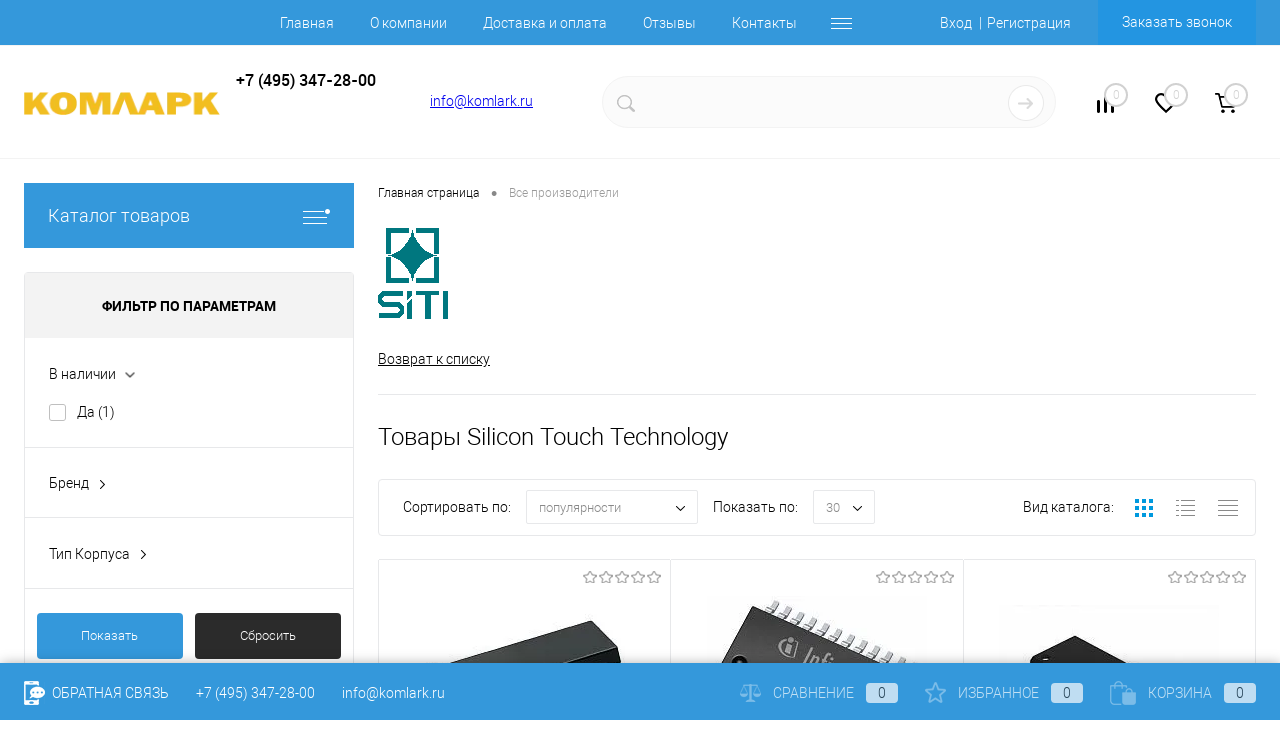

--- FILE ---
content_type: text/html; charset=windows-1251
request_url: https://komlark.ru/brands/silicon_touch_technology/
body_size: 28577
content:
<!DOCTYPE html>
<html lang="ru">
	<head>
		<meta charset="windows-1251">
		<meta name="format-detection" content="telephone=no">
		<meta name="viewport" content="width=device-width, initial-scale=1, maximum-scale=1, user-scalable=0"/>
		<link rel="shortcut icon" type="image/x-icon" href="/favicon.ico?v=1661852150?v=1661852150" />
		<meta http-equiv="X-UA-Compatible" content="IE=edge">
		<meta name="theme-color" content="#3498db">
				        																																<meta http-equiv="Content-Type" content="text/html; charset=windows-1251" />
<meta name="robots" content="index, follow" />
<meta name="keywords" content="Все производители" />
<meta name="description" content="Товары торговой марки Silicon Touch Technology представлены на сайте komlark.ru" />
<link href="/bitrix/js/ui/design-tokens/dist/ui.design-tokens.css?168796199924720" type="text/css"  rel="stylesheet" />
<link href="/bitrix/js/ui/fonts/opensans/ui.font.opensans.css?16879618942555" type="text/css"  rel="stylesheet" />
<link href="/bitrix/js/main/popup/dist/main.popup.bundle.css?168796203829861" type="text/css"  rel="stylesheet" />
<link href="/bitrix/js/main/core/css/core_date.css?168796196010481" type="text/css"  rel="stylesheet" />
<link href="/local/templates/dresscode/components/bitrix/news/brands/style.css?16618521501915" type="text/css"  rel="stylesheet" />
<link href="/bitrix/components/dresscode/cast.smart.filter/templates/.default/style.css?165701179214799" type="text/css"  rel="stylesheet" />
<link href="/local/templates/dresscode/components/bitrix/system.pagenavigation/round/style.css?16618521502357" type="text/css"  rel="stylesheet" />
<link href="/local/templates/dresscode/components/dresscode/slider/middle/style.css?16618521502047" type="text/css"  rel="stylesheet" />
<link href="/local/templates/dresscode/fonts/roboto/roboto.css?16618521502457" type="text/css"  data-template-style="true"  rel="stylesheet" />
<link href="/local/templates/dresscode/themes/white/arctic/style.css?166185215042764" type="text/css"  data-template-style="true"  rel="stylesheet" />
<link href="/bitrix/templates/dresscode/headers/header5/css/style.css?165701193314835" type="text/css"  data-template-style="true"  rel="stylesheet" />
<link href="/bitrix/panel/main/popup.css?168796196722696" type="text/css"  data-template-style="true"  rel="stylesheet" />
<link href="/local/templates/dresscode/headers/header5/css/style.css?166185215014835" type="text/css"  data-template-style="true"  rel="stylesheet" />
<link href="/local/templates/dresscode/headers/header5/css/types/type1.css?166185215072" type="text/css"  data-template-style="true"  rel="stylesheet" />
<link href="/bitrix/components/dresscode/sale.geo.positiion/templates/.default/style.css?165701179214130" type="text/css"  data-template-style="true"  rel="stylesheet" />
<link href="/local/templates/dresscode/components/bitrix/menu/topMenu4/style.css?1661852150690" type="text/css"  data-template-style="true"  rel="stylesheet" />
<link href="/local/templates/dresscode/components/bitrix/form.result.new/modal/style.css?166185215010985" type="text/css"  data-template-style="true"  rel="stylesheet" />
<link href="/local/templates/dresscode/components/arturgolubev/search.title/version2_dresscode/style.css?166185215021917" type="text/css"  data-template-style="true"  rel="stylesheet" />
<link href="/bitrix/components/dresscode/compare.line/templates/version4/style.css?16570117921255" type="text/css"  data-template-style="true"  rel="stylesheet" />
<link href="/bitrix/components/dresscode/favorite.line/templates/version4/style.css?16570117911330" type="text/css"  data-template-style="true"  rel="stylesheet" />
<link href="/local/templates/dresscode/components/bitrix/sale.basket.basket.line/topCart5/style.css?16618521501989" type="text/css"  data-template-style="true"  rel="stylesheet" />
<link href="/local/templates/dresscode/components/bitrix/menu/leftMenu/style.css?16618521508802" type="text/css"  data-template-style="true"  rel="stylesheet" />
<link href="/local/templates/dresscode/components/bitrix/menu/leftSubMenu/style.css?1661852150302" type="text/css"  data-template-style="true"  rel="stylesheet" />
<link href="/local/templates/dresscode/components/bitrix/news.list/leftNews/style.css?16618521501624" type="text/css"  data-template-style="true"  rel="stylesheet" />
<link href="/local/templates/dresscode/components/bitrix/subscribe.form/.default/style.css?16618521501135" type="text/css"  data-template-style="true"  rel="stylesheet" />
<link href="/local/templates/dresscode/components/bitrix/news.list/leftCollection/style.css?16618521501596" type="text/css"  data-template-style="true"  rel="stylesheet" />
<link href="/local/templates/dresscode/components/bitrix/news.list/leftBlog/style.css?16618521501555" type="text/css"  data-template-style="true"  rel="stylesheet" />
<link href="/local/templates/dresscode/components/bitrix/breadcrumb/.default/style.css?16618521501440" type="text/css"  data-template-style="true"  rel="stylesheet" />
<link href="/bitrix/components/dresscode/products.by.filter/templates/.default/style.css?16570117921220" type="text/css"  data-template-style="true"  rel="stylesheet" />
<link href="/bitrix/components/dresscode/catalog.viewed.product/templates/.default/style.css?16570117911221" type="text/css"  data-template-style="true"  rel="stylesheet" />
<link href="/local/templates/dresscode/components/bitrix/catalog.bigdata.products/.default/style.css?16618521501989" type="text/css"  data-template-style="true"  rel="stylesheet" />
<link href="/local/templates/dresscode/styles.css?166185215047" type="text/css"  data-template-style="true"  rel="stylesheet" />
<link href="/local/templates/dresscode/template_styles.css?1661852150199675" type="text/css"  data-template-style="true"  rel="stylesheet" />
<script>if(!window.BX)window.BX={};if(!window.BX.message)window.BX.message=function(mess){if(typeof mess==='object'){for(let i in mess) {BX.message[i]=mess[i];} return true;}};</script>
<script>(window.BX||top.BX).message({'JS_CORE_LOADING':'Загрузка...','JS_CORE_NO_DATA':'- Нет данных -','JS_CORE_WINDOW_CLOSE':'Закрыть','JS_CORE_WINDOW_EXPAND':'Развернуть','JS_CORE_WINDOW_NARROW':'Свернуть в окно','JS_CORE_WINDOW_SAVE':'Сохранить','JS_CORE_WINDOW_CANCEL':'Отменить','JS_CORE_WINDOW_CONTINUE':'Продолжить','JS_CORE_H':'ч','JS_CORE_M':'м','JS_CORE_S':'с','JSADM_AI_HIDE_EXTRA':'Скрыть лишние','JSADM_AI_ALL_NOTIF':'Показать все','JSADM_AUTH_REQ':'Требуется авторизация!','JS_CORE_WINDOW_AUTH':'Войти','JS_CORE_IMAGE_FULL':'Полный размер'});</script>

<script src="/bitrix/js/main/core/core.js?1687962041486439"></script>

<script>BX.setJSList(['/bitrix/js/main/core/core_ajax.js','/bitrix/js/main/core/core_promise.js','/bitrix/js/main/polyfill/promise/js/promise.js','/bitrix/js/main/loadext/loadext.js','/bitrix/js/main/loadext/extension.js','/bitrix/js/main/polyfill/promise/js/promise.js','/bitrix/js/main/polyfill/find/js/find.js','/bitrix/js/main/polyfill/includes/js/includes.js','/bitrix/js/main/polyfill/matches/js/matches.js','/bitrix/js/ui/polyfill/closest/js/closest.js','/bitrix/js/main/polyfill/fill/main.polyfill.fill.js','/bitrix/js/main/polyfill/find/js/find.js','/bitrix/js/main/polyfill/matches/js/matches.js','/bitrix/js/main/polyfill/core/dist/polyfill.bundle.js','/bitrix/js/main/core/core.js','/bitrix/js/main/polyfill/intersectionobserver/js/intersectionobserver.js','/bitrix/js/main/lazyload/dist/lazyload.bundle.js','/bitrix/js/main/polyfill/core/dist/polyfill.bundle.js','/bitrix/js/main/parambag/dist/parambag.bundle.js']);
</script>
<script>(window.BX||top.BX).message({'pull_server_enabled':'N','pull_config_timestamp':'0','pull_guest_mode':'N','pull_guest_user_id':'0'});(window.BX||top.BX).message({'PULL_OLD_REVISION':'Для продолжения корректной работы с сайтом необходимо перезагрузить страницу.'});</script>
<script>(window.BX||top.BX).message({'JS_CORE_LOADING':'Загрузка...','JS_CORE_NO_DATA':'- Нет данных -','JS_CORE_WINDOW_CLOSE':'Закрыть','JS_CORE_WINDOW_EXPAND':'Развернуть','JS_CORE_WINDOW_NARROW':'Свернуть в окно','JS_CORE_WINDOW_SAVE':'Сохранить','JS_CORE_WINDOW_CANCEL':'Отменить','JS_CORE_WINDOW_CONTINUE':'Продолжить','JS_CORE_H':'ч','JS_CORE_M':'м','JS_CORE_S':'с','JSADM_AI_HIDE_EXTRA':'Скрыть лишние','JSADM_AI_ALL_NOTIF':'Показать все','JSADM_AUTH_REQ':'Требуется авторизация!','JS_CORE_WINDOW_AUTH':'Войти','JS_CORE_IMAGE_FULL':'Полный размер'});</script>
<script>(window.BX||top.BX).message({'AMPM_MODE':false});(window.BX||top.BX).message({'MONTH_1':'Январь','MONTH_2':'Февраль','MONTH_3':'Март','MONTH_4':'Апрель','MONTH_5':'Май','MONTH_6':'Июнь','MONTH_7':'Июль','MONTH_8':'Август','MONTH_9':'Сентябрь','MONTH_10':'Октябрь','MONTH_11':'Ноябрь','MONTH_12':'Декабрь','MONTH_1_S':'января','MONTH_2_S':'февраля','MONTH_3_S':'марта','MONTH_4_S':'апреля','MONTH_5_S':'мая','MONTH_6_S':'июня','MONTH_7_S':'июля','MONTH_8_S':'августа','MONTH_9_S':'сентября','MONTH_10_S':'октября','MONTH_11_S':'ноября','MONTH_12_S':'декабря','MON_1':'янв','MON_2':'фев','MON_3':'мар','MON_4':'апр','MON_5':'мая','MON_6':'июн','MON_7':'июл','MON_8':'авг','MON_9':'сен','MON_10':'окт','MON_11':'ноя','MON_12':'дек','DAY_OF_WEEK_0':'Воскресенье','DAY_OF_WEEK_1':'Понедельник','DAY_OF_WEEK_2':'Вторник','DAY_OF_WEEK_3':'Среда','DAY_OF_WEEK_4':'Четверг','DAY_OF_WEEK_5':'Пятница','DAY_OF_WEEK_6':'Суббота','DOW_0':'Вс','DOW_1':'Пн','DOW_2':'Вт','DOW_3':'Ср','DOW_4':'Чт','DOW_5':'Пт','DOW_6':'Сб','FD_SECOND_AGO_0':'#VALUE# секунд назад','FD_SECOND_AGO_1':'#VALUE# секунду назад','FD_SECOND_AGO_10_20':'#VALUE# секунд назад','FD_SECOND_AGO_MOD_1':'#VALUE# секунду назад','FD_SECOND_AGO_MOD_2_4':'#VALUE# секунды назад','FD_SECOND_AGO_MOD_OTHER':'#VALUE# секунд назад','FD_SECOND_DIFF_0':'#VALUE# секунд','FD_SECOND_DIFF_1':'#VALUE# секунда','FD_SECOND_DIFF_10_20':'#VALUE# секунд','FD_SECOND_DIFF_MOD_1':'#VALUE# секунда','FD_SECOND_DIFF_MOD_2_4':'#VALUE# секунды','FD_SECOND_DIFF_MOD_OTHER':'#VALUE# секунд','FD_SECOND_SHORT':'#VALUE#с','FD_MINUTE_AGO_0':'#VALUE# минут назад','FD_MINUTE_AGO_1':'#VALUE# минуту назад','FD_MINUTE_AGO_10_20':'#VALUE# минут назад','FD_MINUTE_AGO_MOD_1':'#VALUE# минуту назад','FD_MINUTE_AGO_MOD_2_4':'#VALUE# минуты назад','FD_MINUTE_AGO_MOD_OTHER':'#VALUE# минут назад','FD_MINUTE_DIFF_0':'#VALUE# минут','FD_MINUTE_DIFF_1':'#VALUE# минута','FD_MINUTE_DIFF_10_20':'#VALUE# минут','FD_MINUTE_DIFF_MOD_1':'#VALUE# минута','FD_MINUTE_DIFF_MOD_2_4':'#VALUE# минуты','FD_MINUTE_DIFF_MOD_OTHER':'#VALUE# минут','FD_MINUTE_0':'#VALUE# минут','FD_MINUTE_1':'#VALUE# минуту','FD_MINUTE_10_20':'#VALUE# минут','FD_MINUTE_MOD_1':'#VALUE# минуту','FD_MINUTE_MOD_2_4':'#VALUE# минуты','FD_MINUTE_MOD_OTHER':'#VALUE# минут','FD_MINUTE_SHORT':'#VALUE#мин','FD_HOUR_AGO_0':'#VALUE# часов назад','FD_HOUR_AGO_1':'#VALUE# час назад','FD_HOUR_AGO_10_20':'#VALUE# часов назад','FD_HOUR_AGO_MOD_1':'#VALUE# час назад','FD_HOUR_AGO_MOD_2_4':'#VALUE# часа назад','FD_HOUR_AGO_MOD_OTHER':'#VALUE# часов назад','FD_HOUR_DIFF_0':'#VALUE# часов','FD_HOUR_DIFF_1':'#VALUE# час','FD_HOUR_DIFF_10_20':'#VALUE# часов','FD_HOUR_DIFF_MOD_1':'#VALUE# час','FD_HOUR_DIFF_MOD_2_4':'#VALUE# часа','FD_HOUR_DIFF_MOD_OTHER':'#VALUE# часов','FD_HOUR_SHORT':'#VALUE#ч','FD_YESTERDAY':'вчера','FD_TODAY':'сегодня','FD_TOMORROW':'завтра','FD_DAY_AGO_0':'#VALUE# дней назад','FD_DAY_AGO_1':'#VALUE# день назад','FD_DAY_AGO_10_20':'#VALUE# дней назад','FD_DAY_AGO_MOD_1':'#VALUE# день назад','FD_DAY_AGO_MOD_2_4':'#VALUE# дня назад','FD_DAY_AGO_MOD_OTHER':'#VALUE# дней назад','FD_DAY_DIFF_0':'#VALUE# дней','FD_DAY_DIFF_1':'#VALUE# день','FD_DAY_DIFF_10_20':'#VALUE# дней','FD_DAY_DIFF_MOD_1':'#VALUE# день','FD_DAY_DIFF_MOD_2_4':'#VALUE# дня','FD_DAY_DIFF_MOD_OTHER':'#VALUE# дней','FD_DAY_AT_TIME':'#DAY# в #TIME#','FD_DAY_SHORT':'#VALUE#д','FD_MONTH_AGO_0':'#VALUE# месяцев назад','FD_MONTH_AGO_1':'#VALUE# месяц назад','FD_MONTH_AGO_10_20':'#VALUE# месяцев назад','FD_MONTH_AGO_MOD_1':'#VALUE# месяц назад','FD_MONTH_AGO_MOD_2_4':'#VALUE# месяца назад','FD_MONTH_AGO_MOD_OTHER':'#VALUE# месяцев назад','FD_MONTH_DIFF_0':'#VALUE# месяцев','FD_MONTH_DIFF_1':'#VALUE# месяц','FD_MONTH_DIFF_10_20':'#VALUE# месяцев','FD_MONTH_DIFF_MOD_1':'#VALUE# месяц','FD_MONTH_DIFF_MOD_2_4':'#VALUE# месяца','FD_MONTH_DIFF_MOD_OTHER':'#VALUE# месяцев','FD_MONTH_SHORT':'#VALUE#мес','FD_YEARS_AGO_0':'#VALUE# лет назад','FD_YEARS_AGO_1':'#VALUE# год назад','FD_YEARS_AGO_10_20':'#VALUE# лет назад','FD_YEARS_AGO_MOD_1':'#VALUE# год назад','FD_YEARS_AGO_MOD_2_4':'#VALUE# года назад','FD_YEARS_AGO_MOD_OTHER':'#VALUE# лет назад','FD_YEARS_DIFF_0':'#VALUE# лет','FD_YEARS_DIFF_1':'#VALUE# год','FD_YEARS_DIFF_10_20':'#VALUE# лет','FD_YEARS_DIFF_MOD_1':'#VALUE# год','FD_YEARS_DIFF_MOD_2_4':'#VALUE# года','FD_YEARS_DIFF_MOD_OTHER':'#VALUE# лет','FD_YEARS_SHORT_0':'#VALUE#л','FD_YEARS_SHORT_1':'#VALUE#г','FD_YEARS_SHORT_10_20':'#VALUE#л','FD_YEARS_SHORT_MOD_1':'#VALUE#г','FD_YEARS_SHORT_MOD_2_4':'#VALUE#г','FD_YEARS_SHORT_MOD_OTHER':'#VALUE#л','CAL_BUTTON':'Выбрать','CAL_TIME_SET':'Установить время','CAL_TIME':'Время','FD_LAST_SEEN_TOMORROW':'завтра в #TIME#','FD_LAST_SEEN_NOW':'только что','FD_LAST_SEEN_TODAY':'сегодня в #TIME#','FD_LAST_SEEN_YESTERDAY':'вчера в #TIME#','FD_LAST_SEEN_MORE_YEAR':'более года назад'});</script>
<script type="extension/settings" data-extension="main.date">{"formats":{"FORMAT_DATE":"DD.MM.YYYY","FORMAT_DATETIME":"DD.MM.YYYY HH:MI:SS","SHORT_DATE_FORMAT":"d.m.Y","MEDIUM_DATE_FORMAT":"j M Y","LONG_DATE_FORMAT":"j F Y","DAY_MONTH_FORMAT":"j F","DAY_SHORT_MONTH_FORMAT":"j M","SHORT_DAY_OF_WEEK_MONTH_FORMAT":"D, j F","SHORT_DAY_OF_WEEK_SHORT_MONTH_FORMAT":"D, j M","DAY_OF_WEEK_MONTH_FORMAT":"l, j F","FULL_DATE_FORMAT":"l, j F  Y","SHORT_TIME_FORMAT":"H:i","LONG_TIME_FORMAT":"H:i:s"}}</script>
<script>(window.BX||top.BX).message({'WEEK_START':'1'});</script>
<script>(window.BX||top.BX).message({'LANGUAGE_ID':'ru','FORMAT_DATE':'DD.MM.YYYY','FORMAT_DATETIME':'DD.MM.YYYY HH:MI:SS','COOKIE_PREFIX':'BITRIX_SM','SERVER_TZ_OFFSET':'10800','UTF_MODE':'N','SITE_ID':'s1','SITE_DIR':'/','USER_ID':'','SERVER_TIME':'1768727134','USER_TZ_OFFSET':'0','USER_TZ_AUTO':'Y','bitrix_sessid':'bf426b8fb9e82b7f45327abf6095f622'});</script>


<script src="/bitrix/js/pull/protobuf/protobuf.js?1657011920274055"></script>
<script src="/bitrix/js/pull/protobuf/model.js?165701192070928"></script>
<script src="/bitrix/js/rest/client/rest.client.js?165701192017414"></script>
<script src="/bitrix/js/pull/client/pull.client.js?168796198881012"></script>
<script src="/bitrix/js/main/core/core_fx.js?165701192616888"></script>
<script src="/bitrix/js/main/pageobject/pageobject.js?1657011925864"></script>
<script src="/bitrix/js/main/core/core_window.js?165701192598768"></script>
<script src="/bitrix/js/main/popup/dist/main.popup.bundle.js?1687962036117166"></script>
<script src="/bitrix/js/main/date/main.date.js?168796203647122"></script>
<script src="/bitrix/js/main/core/core_date.js?165701192636080"></script>
<script src="/bitrix/js/main/jquery/jquery-1.12.4.min.js?168796183797163"></script>
<script src="/bitrix/js/yandex.metrika/script.js?16909265876603"></script>
<script>
					(function () {
						"use strict";

						var counter = function ()
						{
							var cookie = (function (name) {
								var parts = ("; " + document.cookie).split("; " + name + "=");
								if (parts.length == 2) {
									try {return JSON.parse(decodeURIComponent(parts.pop().split(";").shift()));}
									catch (e) {}
								}
							})("BITRIX_CONVERSION_CONTEXT_s1");

							if (cookie && cookie.EXPIRE >= BX.message("SERVER_TIME"))
								return;

							var request = new XMLHttpRequest();
							request.open("POST", "/bitrix/tools/conversion/ajax_counter.php", true);
							request.setRequestHeader("Content-type", "application/x-www-form-urlencoded");
							request.send(
								"SITE_ID="+encodeURIComponent("s1")+
								"&sessid="+encodeURIComponent(BX.bitrix_sessid())+
								"&HTTP_REFERER="+encodeURIComponent(document.referrer)
							);
						};

						if (window.frameRequestStart === true)
							BX.addCustomEvent("onFrameDataReceived", counter);
						else
							BX.ready(counter);
					})();
				</script>
            <script>
                window.dataLayerName = 'dataLayer';
                var dataLayerName = window.dataLayerName;
            </script>
            <!-- Yandex.Metrika counter -->
            <script>
                (function (m, e, t, r, i, k, a) {
                    m[i] = m[i] || function () {
                        (m[i].a = m[i].a || []).push(arguments)
                    };
                    m[i].l = 1 * new Date();
                    k = e.createElement(t), a = e.getElementsByTagName(t)[0], k.async = 1, k.src = r, a.parentNode.insertBefore(k, a)
                })
                (window, document, "script", "https://mc.yandex.ru/metrika/tag.js", "ym");

                ym("80621185", "init", {
                    clickmap: true,
                    trackLinks: true,
                    accurateTrackBounce: true,
                    webvisor: true,
                    ecommerce: dataLayerName,
                    params: {
                        __ym: {
                            "ymCmsPlugin": {
                                "cms": "1c-bitrix",
                                "cmsVersion": "23.300",
                                "pluginVersion": "1.0.8",
                                'ymCmsRip': 1296221038                            }
                        }
                    }
                });

                document.addEventListener("DOMContentLoaded", function() {
                                    });

            </script>
            <!-- /Yandex.Metrika counter -->
                    <script>
            window.counters = ["80621185"];
        </script>
        
<script data-skip-moving="true">     (function (d, w, c) {         (w[c] = w[c] || []).push(function() {             try {                 w.yaCounter50264389 = new Ya.Metrika2({                     id:50264389,                     clickmap:true,                     trackLinks:true,                     accurateTrackBounce:true                 });             } catch(e) { }         });           var n = d.getElementsByTagName("script")[0],             s = d.createElement("script"),             f = function () { n.parentNode.insertBefore(s, n); };         s.type = "text/javascript";         s.async = true;         s.src = "https://mc.yandex.ru/metrika/tag.js";           if (w.opera == "[object Opera]") {             d.addEventListener("DOMContentLoaded", f, false);         } else { f(); }     })(document, window, "yandex_metrika_callbacks2"); </script> <noscript><div><img src="https://mc.yandex.ru/watch/50264389" style="position:absolute; left:-9999px;" alt="" /></div></noscript>
<script>window[window.dataLayerName] = window[window.dataLayerName] || [];</script>



<script src="/local/templates/dresscode/js/jquery-1.11.0.min.js?166185215096381"></script>
<script src="/local/templates/dresscode/js/jquery.easing.1.3.js?16618521504579"></script>
<script src="/local/templates/dresscode/js/rangeSlider.js?16618521504276"></script>
<script src="/local/templates/dresscode/js/maskedinput.js?166185215010826"></script>
<script src="/local/templates/dresscode/js/system.js?166185215071327"></script>
<script src="/local/templates/dresscode/js/topMenu.js?16618521502693"></script>
<script src="/local/templates/dresscode/js/topSearch.js?16618521501157"></script>
<script src="/local/templates/dresscode/js/dwCarousel.js?16618521508380"></script>
<script src="/local/templates/dresscode/js/dwSlider.js?166185215011767"></script>
<script src="/local/templates/dresscode/js/dwZoomer.js?16618521502421"></script>
<script src="/local/templates/dresscode/js/dwTimer.js?16618521502106"></script>
<script src="/bitrix/components/dresscode/sale.geo.positiion/templates/.default/script.js?16570117928528"></script>
<script src="/local/templates/dresscode/components/bitrix/menu/topMenu4/script.js?16618521502468"></script>
<script src="/local/templates/dresscode/components/bitrix/form.result.new/modal/script.js?16618521505035"></script>
<script src="/bitrix/components/arturgolubev/search.title/script.js?16956232449674"></script>
<script src="/local/templates/dresscode/components/arturgolubev/search.title/version2_dresscode/script.js?166185215010992"></script>
<script src="/local/templates/dresscode/components/bitrix/menu/leftMenu/script.js?16618521502982"></script>
<script src="/local/templates/dresscode/components/bitrix/catalog.bigdata.products/.default/script.js?166185215036120"></script>
<script src="/bitrix/components/dresscode/catalog.product.subscribe.online/templates/.default/script.js?16570117911245"></script>
<script src="/local/templates/dresscode/components/bitrix/news/brands/script.js?16618521501212"></script>
<script src="/bitrix/components/dresscode/cast.smart.filter/templates/.default/script.js?165701179225195"></script>
<script src="/local/templates/dresscode/components/dresscode/slider/middle/js/init.js?1661852150172"></script>
<script>new Image().src='https://comlark.ru/bitrix/spread.php?s=QklUUklYX1NNX1NBTEVfVUlEATliZmJiOWViNTUyYmFhMTMyZjU5YzgxZjllNzNkMmRkATE3OTk4MzExMzQBLwEBAQI%3D&k=a2228d21df903073082a3998071652e3';
</script>


		<title>Производитель Silicon Touch Technology</title>
	</head>
	<body class="loading ">
		<div id="panel">
					</div>
		<div id="foundation">
			<div id="headerLine2" class="color_theme">
	<div class="limiter">
		<div class="headerLineContainer">
			<div class="headerLineColumn">
				<div id="geoPosition">
					<ul>
						<!--'start_frame_cache_1Kz6Lg'--><!--'end_frame_cache_1Kz6Lg'-->					</ul>
				</div>
			</div>
			<div class="headerLineColumn headerLineMenu">
					<ul id="subMenu">
									<li><a href="/">Главная</a></li>
												<li><a href="/about/">О компании</a></li>
												<li><a href="/about/howto/">Доставка и оплата</a></li>
												<li><a href="/reviews/">Отзывы</a></li>
												<li><a href="/about/contacts/">Контакты</a></li>
												<li><a href="/collection/">Коллекция</a></li>
												<li><a href="/stock/">Акции</a></li>
												<li><a href="/faq/">FAQ</a></li>
												<li><a href="/stati-i-obzory/">Статьи и обзоры</a></li>
						</ul>
			</div>
			<div class="headerLineColumn">
				<div id="topAuth">
					<ul>
							<li class="top-auth-login"><a href="/auth/?backurl=/brands/silicon_touch_technology/">Вход</a></li>
	<li class="top-auth-register"><a href="/auth/?register=yes&amp;backurl=/brands/silicon_touch_technology/">Регистрация</a></li>
					</ul>
				</div>
				<div id="topCallBack">
					<a href="#" class="openWebFormModal link callBack" data-id="2">Заказать звонок</a>
<div class="webformModal" id="webFormDwModal_2">
	<div class="webformModalHideScrollBar">
		<div class="webformModalcn100">
			<div class="webformModalContainer">
				<div class="webFormDwModal" data-id="2">
																					<form name="DW_CALLBACK_FORM" action="/brands/silicon_touch_technology/" method="POST" enctype="multipart/form-data"><input type="hidden" name="sessid" id="sessid_5" value="bf426b8fb9e82b7f45327abf6095f622" /><input type="hidden" name="WEB_FORM_ID" value="2" />																					<div class="webFormModalHeading">Заказать звонок<a href="#" class="webFormModalHeadingExit"></a></div>
																					<p class="webFormDescription">Оставьте Ваше сообщение и контактные данные и наши специалисты свяжутся с Вами в ближайшее рабочее время для решения Вашего вопроса.</p>
																			<div class="webFormItems">
																											<div class="webFormItem" id="WEB_FORM_ITEM_TELEPHONE">
											<div class="webFormItemCaption">
																																						<img src="/upload/dev2fun.imagecompress/webp/form/5a5/5a5d7d32c2383a29fbe8ede8b8f74438.webp" class="webFormItemImage" alt="Ваш телефон">
																								<div class="webFormItemLabel">Ваш телефон<span class="webFormItemRequired">*</span></div>
											</div>
											<div class="webFormItemError"></div>
											<div class="webFormItemField" data-required="Y">
																									<input type="text"  class="inputtext"  name="form_text_6" value="" size="40">																							</div>
										</div>
																																				<div class="webFormItem" id="WEB_FORM_ITEM_NAME">
											<div class="webFormItemCaption">
																																						<img src="/upload/dev2fun.imagecompress/webp/form/d0f/d0f6142bd1b7d34a121660da4eb693d7.webp" class="webFormItemImage" alt="Ваше имя">
																								<div class="webFormItemLabel">Ваше имя</div>
											</div>
											<div class="webFormItemError"></div>
											<div class="webFormItemField">
																									<input type="text"  class="inputtext"  name="form_text_7" value="" size="40">																							</div>
										</div>
																									<div class="personalInfo">
									<div class="webFormItem">
										<div class="webFormItemError"></div>
										<div class="webFormItemField" data-required="Y">
											<input type="checkbox" class="personalInfoField" name="personalInfo" value="Y"><label class="label-for" data-for="personalInfoField">Я согласен на <a href="/personal-info/" class="pilink">обработку персональных данных.</a><span class="webFormItemRequired">*</span></label>
										</div>
									</div>
								</div>
																	<div class="webFormItem">
										<div class="webFormItemCaption">Защита от автоматического заполнения</div>
											<input type="hidden" name="captcha_sid" value="09b8358564c1309213637ac3644dfe02" class="webFormCaptchaSid" />
											<div class="webFormCaptchaPicture">
												<img src="/bitrix/tools/captcha.php?captcha_sid=09b8358564c1309213637ac3644dfe02" width="180" height="40" class="webFormCaptchaImage"/>
											</div>
											<div class="webFormCaptchaLabel">
												Введите символы с картинки<font color='red'><span class='form-required starrequired'>*</span></font>											</div>
										<div class="webFormItemField" data-required="Y">
											<input type="text" name="captcha_word" size="30" maxlength="50" value="" class="captcha_word" />
										</div>
									</div>
															</div>
												<div class="webFormError"></div>
						<div class="webFormTools">
							<div class="tb">
								<div class="tc">
									<input  type="submit" name="web_form_submit" value="Отправить" class="sendWebFormDw" />
									<input type="hidden" name="web_form_apply" value="Y" />
								</div>
								<div class="tc"><input type="reset" value="Сбросить" /></div>
							</div>
							<p><span class="form-required starrequired">*</span> - Поля, обязательные для заполнения</p>
						</div>
						</form>									</div>
			</div>
		</div>
	</div>
</div>
<div class="webFormMessage" id="webFormMessage_2">
	<div class="webFormMessageContainer">
		<div class="webFormMessageMiddle">
			<div class="webFormMessageHeading">Сообщение отправлено</div>
			<div class="webFormMessageDescription">Ваше сообщение успешно отправлено. В ближайшее время с Вами свяжется наш специалист</div>
			<a href="#" class="webFormMessageExit">Закрыть окно</a>
		</div>
	</div>
</div>
<script>
	var webFormAjaxDir = "/local/templates/dresscode/components/bitrix/form.result.new/modal/ajax.php";
	var webFormSiteId = "s1";
</script>				</div>
			</div>
		</div>
	</div>
</div>
<div id="subHeader5">
	<div class="limiter">
		<div class="subTable">
			<div class="subTableColumn">
				<div id="logo">
						<a href="/"><img src="/upload/dev2fun.imagecompress/webp/local/templates/dresscode/images/logo.webp" alt=""></a>
				</div>
			</div>
			<div class="subTableColumn">
								<span class="heading">+7 (495) 347-28-00<br>
 &nbsp;</span>&nbsp;<a href="#" class="openWebFormModal link callBack" data-id="2">Заказать звонок</a>
<div class="webformModal" id="webFormDwModal_2">
	<div class="webformModalHideScrollBar">
		<div class="webformModalcn100">
			<div class="webformModalContainer">
				<div class="webFormDwModal" data-id="2">
																					<form name="DW_CALLBACK_FORM" action="/brands/silicon_touch_technology/" method="POST" enctype="multipart/form-data"><input type="hidden" name="sessid" id="sessid_6" value="bf426b8fb9e82b7f45327abf6095f622" /><input type="hidden" name="WEB_FORM_ID" value="2" />																					<div class="webFormModalHeading">Заказать звонок<a href="#" class="webFormModalHeadingExit"></a></div>
																					<p class="webFormDescription">Оставьте Ваше сообщение и контактные данные и наши специалисты свяжутся с Вами в ближайшее рабочее время для решения Вашего вопроса.</p>
																			<div class="webFormItems">
																											<div class="webFormItem" id="WEB_FORM_ITEM_TELEPHONE">
											<div class="webFormItemCaption">
																																						<img src="/upload/dev2fun.imagecompress/webp/form/5a5/5a5d7d32c2383a29fbe8ede8b8f74438.webp" class="webFormItemImage" alt="Ваш телефон">
																								<div class="webFormItemLabel">Ваш телефон<span class="webFormItemRequired">*</span></div>
											</div>
											<div class="webFormItemError"></div>
											<div class="webFormItemField" data-required="Y">
																									<input type="text"  class="inputtext"  name="form_text_6" value="" size="40">																							</div>
										</div>
																																				<div class="webFormItem" id="WEB_FORM_ITEM_NAME">
											<div class="webFormItemCaption">
																																						<img src="/upload/dev2fun.imagecompress/webp/form/d0f/d0f6142bd1b7d34a121660da4eb693d7.webp" class="webFormItemImage" alt="Ваше имя">
																								<div class="webFormItemLabel">Ваше имя</div>
											</div>
											<div class="webFormItemError"></div>
											<div class="webFormItemField">
																									<input type="text"  class="inputtext"  name="form_text_7" value="" size="40">																							</div>
										</div>
																									<div class="personalInfo">
									<div class="webFormItem">
										<div class="webFormItemError"></div>
										<div class="webFormItemField" data-required="Y">
											<input type="checkbox" class="personalInfoField" name="personalInfo" value="Y"><label class="label-for" data-for="personalInfoField">Я согласен на <a href="/personal-info/" class="pilink">обработку персональных данных.</a><span class="webFormItemRequired">*</span></label>
										</div>
									</div>
								</div>
																	<div class="webFormItem">
										<div class="webFormItemCaption">Защита от автоматического заполнения</div>
											<input type="hidden" name="captcha_sid" value="01a7ef90c38478fa9b710277e88732b9" class="webFormCaptchaSid" />
											<div class="webFormCaptchaPicture">
												<img src="/bitrix/tools/captcha.php?captcha_sid=01a7ef90c38478fa9b710277e88732b9" width="180" height="40" class="webFormCaptchaImage"/>
											</div>
											<div class="webFormCaptchaLabel">
												Введите символы с картинки<font color='red'><span class='form-required starrequired'>*</span></font>											</div>
										<div class="webFormItemField" data-required="Y">
											<input type="text" name="captcha_word" size="30" maxlength="50" value="" class="captcha_word" />
										</div>
									</div>
															</div>
												<div class="webFormError"></div>
						<div class="webFormTools">
							<div class="tb">
								<div class="tc">
									<input  type="submit" name="web_form_submit" value="Отправить" class="sendWebFormDw" />
									<input type="hidden" name="web_form_apply" value="Y" />
								</div>
								<div class="tc"><input type="reset" value="Сбросить" /></div>
							</div>
							<p><span class="form-required starrequired">*</span> - Поля, обязательные для заполнения</p>
						</div>
						</form>									</div>
			</div>
		</div>
	</div>
</div>
<div class="webFormMessage" id="webFormMessage_2">
	<div class="webFormMessageContainer">
		<div class="webFormMessageMiddle">
			<div class="webFormMessageHeading">Сообщение отправлено</div>
			<div class="webFormMessageDescription">Ваше сообщение успешно отправлено. В ближайшее время с Вами свяжется наш специалист</div>
			<a href="#" class="webFormMessageExit">Закрыть окно</a>
		</div>
	</div>
</div>
<script>
	var webFormAjaxDir = "/local/templates/dresscode/components/bitrix/form.result.new/modal/ajax.php";
	var webFormSiteId = "s1";
</script>			</div>
			<div class="subTableColumn">
				<span class="label"><a href="mailto:info@komlark.ru">info@komlark.ru</a>&nbsp;</span>			</div>
			<div class="subTableColumn">
				<div id="topSearchLine">
								<div id="topSearch2">
		<form action="/search/" id="topSearchForm">
			<div class="searchContainerInner">
				<div class="searchContainer">
					<div class="searchColumn">
						<input id="searchQuery" placeholder="" type="text" name="q" value="" autocomplete="off"/>
					</div>
					<div class="searchColumn">
						<span class="bx-searchtitle-preloader " id="topSearch2_preloader_item"></span>
						<input type="submit" name="send" value="Y" id="goSearch">
						<input type="hidden" name="r" value="Y">
					</div>
				</div>
			</div>
		</form>
	</div>

	<div id="searchResult"></div>
	<div id="searchOverlap"></div>


<script>
	BX.ready(function(){
		new JCTitleSearchAG({
			// 'AJAX_PAGE' : '/your-path/fast_search.php',
			'AJAX_PAGE' : '/brands/silicon_touch_technology/',
			'CONTAINER_ID': 'topSearch2',
			'INPUT_ID': 'searchQuery',
			'PRELODER_ID': 'topSearch2_preloader_item',
			'MIN_QUERY_LEN': 2
		});
	});
</script>	
	
	
	
				</div>
			</div>
			<div class="subTableColumn">
				<div class="toolsContainer">
					<div class="topCompare">
						<div id="flushTopCompare">
							<!--'start_frame_cache_yqTuxz'-->
<a class="text">
	<span class="icon"></span>
	<span class="value">0</span>
</a>

<script>
	window.compareTemplate = "version4";
</script>

<!--'end_frame_cache_yqTuxz'-->						</div>
					</div>
					<div class="topWishlist">
						<div id="flushTopwishlist">
							<!--'start_frame_cache_zkASNO'--><a class="text">
	<span class="icon"></span>
	<span class="value">0</span>
</a>

<script>
	window.wishListTemplate = "version4";
</script>

<!--'end_frame_cache_zkASNO'-->						</div>
					</div>
					<div class="cart">
						<div id="flushTopCart">
							<!--'start_frame_cache_FKauiI'-->	<a class="countLink">
		<span class="count">0</span>
	</a>
	<a class="heading">
		<span class="cartLabel">
			В корзине		</span>
		<span class="total">
							пока пусто					</span>
	</a>
<script>
	window.topCartTemplate = "topCart5";
</script>
<!--'end_frame_cache_FKauiI'-->						</div>
					</div>
				</div>
			</div>
		</div>
	</div>
</div>
                        <div id="main" class="color_white">
				<div class="limiter">
					<div class="compliter">
													<div id="left">
	<a href="/catalog/" class="heading orange menuRolled" id="catalogMenuHeading">Каталог товаров<ins></ins></a>
	<div class="collapsed">
					<ul id="leftMenu">
							<li class="eChild allow-dropdown nested">
					<a href="/catalog/elektronnye_komponenty/" class="menuLink">
						<span class="tb">
								<span class="pc no-image">
																		<span class="back"></span>
								</span>
							<span class="tx">
								<span class="link-title">Электронные компоненты</span>
								<span class="dropdown btn-simple btn-micro"></span>
							</span>
						</span>
					</a>
											<div class="drop">
															<ul class="menuItems">
																			<li class="nested">
																						<a href="/catalog/elektronnye_komponenty/diody1/" class="menuLink">
												<span class="link-title">Диоды</span>
												<small>1136</small>
																									<span class="dropdown btn-simple btn-micro"></span>
																							</a>
										</li>
																							<li class="allow-dropdown">
													<ul class="menuDropItems">
																													<li><a href="/catalog/elektronnye_komponenty/diody1/diodnye_mosty1/" class="menuLink">Диодные мосты<small>147</small></a></li>
																													<li><a href="/catalog/elektronnye_komponenty/diody1/diody_bystrye1/" class="menuLink">Диоды быстрые<small>305</small></a></li>
																													<li><a href="/catalog/elektronnye_komponenty/diody1/diody_vypryamitelnye1/" class="menuLink">Диоды выпрямительные<small>46</small></a></li>
																													<li><a href="/catalog/elektronnye_komponenty/diody1/diody_zashchitnye1/" class="menuLink">Диоды защитные<small>244</small></a></li>
																													<li><a href="/catalog/elektronnye_komponenty/diody1/diody_shottki1/" class="menuLink">Диоды Шоттки<small>251</small></a></li>
																													<li><a href="/catalog/elektronnye_komponenty/diody1/stabilitrony1/" class="menuLink">Стабилитроны<small>108</small></a></li>
																											</ul>
												</li>
																														<li class="nested">
																						<a href="/catalog/elektronnye_komponenty/kondensatory1/" class="menuLink">
												<span class="link-title">Конденсаторы</span>
												<small>2370</small>
																									<span class="dropdown btn-simple btn-micro"></span>
																							</a>
										</li>
																							<li class="allow-dropdown">
													<ul class="menuDropItems">
																													<li><a href="/catalog/elektronnye_komponenty/kondensatory1/kondensatory_aksialnye_plyenochnye1/" class="menuLink">Конденсаторы аксиальные плёночные<small>82</small></a></li>
																													<li><a href="/catalog/elektronnye_komponenty/kondensatory1/kondensatory_vysokovoltnye_polipropilenovye1/" class="menuLink">Конденсаторы высоковольтные полипропиленовые<small>42</small></a></li>
																													<li><a href="/catalog/elektronnye_komponenty/kondensatory1/kondensatory_dlya_peremennogo_toka1/" class="menuLink">Конденсаторы для переменного тока<small>422</small></a></li>
																													<li><a href="/catalog/elektronnye_komponenty/kondensatory1/kondensatory_keramicheskie_k10_171/" class="menuLink">Конденсаторы керамические (К10-17)<small>7</small></a></li>
																													<li><a href="/catalog/elektronnye_komponenty/kondensatory1/kondensatory_kompyut_plat1/" class="menuLink">Конденсаторы компьют плат<small>210</small></a></li>
																													<li><a href="/catalog/elektronnye_komponenty/kondensatory1/kondensatory_metal_polipropilenovye1/" class="menuLink">Конденсаторы Метал. Полипропиленовые<small>79</small></a></li>
																													<li><a href="/catalog/elektronnye_komponenty/kondensatory1/kondensatory_metalloplenochnye1/" class="menuLink">Конденсаторы металлопленочные<small>88</small></a></li>
																													<li><a href="/catalog/elektronnye_komponenty/kondensatory1/kondensatory_plenochnye1/" class="menuLink">Конденсаторы пленочные<small>55</small></a></li>
																													<li><a href="/catalog/elektronnye_komponenty/kondensatory1/kondensatory_el_lity_85_105_s1/" class="menuLink">Конденсаторы эл-литы 85 - 105*С<small>1385</small></a></li>
																											</ul>
												</li>
																														<li class="nested">
																						<a href="/catalog/elektronnye_komponenty/mikroskhemy1/" class="menuLink">
												<span class="link-title">Микросхемы</span>
												<small>9053</small>
																									<span class="dropdown btn-simple btn-micro"></span>
																							</a>
										</li>
																							<li class="allow-dropdown">
													<ul class="menuDropItems">
																													<li><a href="/catalog/elektronnye_komponenty/mikroskhemy1/mikroskhemy_cmos_ttl_memory_ou_komparatory1/" class="menuLink">Микросхемы CMOS, TTL, MEMORY, ОУ, компараторы…<small>138</small></a></li>
																											</ul>
												</li>
																												</ul>
																						<ul class="menuItems">
																			<li class="nested">
																						<a href="/catalog/elektronnye_komponenty/predokhraniteli1/" class="menuLink">
												<span class="link-title">Предохранители</span>
												<small>301</small>
																									<span class="dropdown btn-simple btn-micro"></span>
																							</a>
										</li>
																					<li class="allow-dropdown">
												<ul class="menuDropItems">
																											<li><a href="/catalog/elektronnye_komponenty/predokhraniteli1/derzhateli_predokhraniteley/" class="menuLink">Держатели предохранителей<small>5</small></a></li>
																											<li><a href="/catalog/elektronnye_komponenty/predokhraniteli1/steklyannye_keramicheskie_samovosstanavlivayushchiesya/" class="menuLink">Стеклянные, керамические, самовосстанавливающиеся<small>99</small></a></li>
																											<li><a href="/catalog/elektronnye_komponenty/predokhraniteli1/termopredokhraniteli/" class="menuLink">Термопредохранители<small>197</small></a></li>
																									</ul>
											</li>
																													<li class="nested">
																						<a href="/catalog/elektronnye_komponenty/rezistory1/" class="menuLink">
												<span class="link-title">Резисторы</span>
												<small>2114</small>
																									<span class="dropdown btn-simple btn-micro"></span>
																							</a>
										</li>
																					<li class="allow-dropdown">
												<ul class="menuDropItems">
																											<li><a href="/catalog/elektronnye_komponenty/rezistory1/rx27_1_sqp_tsementnyy_rezistor/" class="menuLink">RX27-1 (SQP) цементный резистор<small>382</small></a></li>
																											<li><a href="/catalog/elektronnye_komponenty/rezistory1/smd_rezistory1/" class="menuLink">SMD резисторы<small>771</small></a></li>
																											<li><a href="/catalog/elektronnye_komponenty/rezistory1/nabor_rezistorov/" class="menuLink">Набор резисторов<small>22</small></a></li>
																											<li><a href="/catalog/elektronnye_komponenty/rezistory1/rezistory_peremennye1/" class="menuLink">Резисторы переменные<small>249</small></a></li>
																											<li><a href="/catalog/elektronnye_komponenty/rezistory1/rezistory_uglerodnye_plenochnye_/" class="menuLink">Резисторы углеродные пленочные <small>698</small></a></li>
																									</ul>
											</li>
																													<li class="nested">
																						<a href="/catalog/elektronnye_komponenty/rezonatory_i_filtry/" class="menuLink">
												<span class="link-title">Резонаторы и фильтры</span>
												<small>24</small>
																									<span class="dropdown btn-simple btn-micro"></span>
																							</a>
										</li>
																					<li class="allow-dropdown">
												<ul class="menuDropItems">
																											<li><a href="/catalog/elektronnye_komponenty/rezonatory_i_filtry/rezonatory_kvartsevye2/" class="menuLink">Резонаторы кварцевые<small>10</small></a></li>
																											<li><a href="/catalog/elektronnye_komponenty/rezonatory_i_filtry/rezonatory_keramicheskie1/" class="menuLink">Резонаторы керамические<small>12</small></a></li>
																											<li><a href="/catalog/elektronnye_komponenty/rezonatory_i_filtry/filtry1/" class="menuLink">Фильтры<small>2</small></a></li>
																									</ul>
											</li>
																													<li>
																						<a href="/catalog/elektronnye_komponenty/silovye_moduli1/" class="menuLink">
												<span class="link-title">Силовые модули</span>
												<small>10</small>
																							</a>
										</li>
																													<li>
																						<a href="/catalog/elektronnye_komponenty/simistory1/" class="menuLink">
												<span class="link-title">Симисторы</span>
												<small>231</small>
																							</a>
										</li>
																													<li>
																						<a href="/catalog/elektronnye_komponenty/tiristory1/" class="menuLink">
												<span class="link-title">Тиристоры</span>
												<small>123</small>
																							</a>
										</li>
																													<li class="nested">
																						<a href="/catalog/elektronnye_komponenty/tranzistory1/" class="menuLink">
												<span class="link-title">Транзисторы</span>
												<small>4747</small>
																									<span class="dropdown btn-simple btn-micro"></span>
																							</a>
										</li>
																					<li class="allow-dropdown">
												<ul class="menuDropItems">
																											<li><a href="/catalog/elektronnye_komponenty/tranzistory1/tranzistory_igbt1/" class="menuLink">Транзисторы IGBT<small>427</small></a></li>
																											<li><a href="/catalog/elektronnye_komponenty/tranzistory1/tranzistory_bipolyarnye1/" class="menuLink">Транзисторы биполярные<small>1701</small></a></li>
																											<li><a href="/catalog/elektronnye_komponenty/tranzistory1/tranzistory_polevye1/" class="menuLink">Транзисторы полевые<small>2619</small></a></li>
																									</ul>
											</li>
																													<li class="nested">
																						<a href="/catalog/elektronnye_komponenty/transformatory2/" class="menuLink">
												<span class="link-title">Трансформаторы</span>
												<small>39</small>
																									<span class="dropdown btn-simple btn-micro"></span>
																							</a>
										</li>
																					<li class="allow-dropdown">
												<ul class="menuDropItems">
																											<li><a href="/catalog/elektronnye_komponenty/transformatory2/transformatory_setevye_tpi1/" class="menuLink">Трансформаторы сетевые, ТПИ<small>31</small></a></li>
																									</ul>
											</li>
																													<li class="nested">
																						<a href="/catalog/elektronnye_komponenty/ustroystva_zashchity/" class="menuLink">
												<span class="link-title">Устройства защиты</span>
												<small>473</small>
																									<span class="dropdown btn-simple btn-micro"></span>
																							</a>
										</li>
																					<li class="allow-dropdown">
												<ul class="menuDropItems">
																											<li><a href="/catalog/elektronnye_komponenty/ustroystva_zashchity/varistory_pozistory1/" class="menuLink">Варисторы, позисторы<small>143</small></a></li>
																											<li><a href="/catalog/elektronnye_komponenty/ustroystva_zashchity/termostaty/" class="menuLink">Термостаты<small>330</small></a></li>
																									</ul>
											</li>
																													<li>
																						<a href="/catalog/elektronnye_komponenty/enkoder1/" class="menuLink">
												<span class="link-title">Энкодер</span>
												<small>0</small>
																							</a>
										</li>
																											</ul>
																				</div>
									</li>
							<li class="eChild allow-dropdown nested">
					<a href="/catalog/vyklyuchateli_setevye_razemy_knopki_rele/" class="menuLink">
						<span class="tb">
								<span class="pc no-image">
																		<span class="back"></span>
								</span>
							<span class="tx">
								<span class="link-title">Выключатели сетевые , разъемы, кнопки, реле</span>
								<span class="dropdown btn-simple btn-micro"></span>
							</span>
						</span>
					</a>
											<div class="drop">
																						<ul class="menuItems">
																			<li>
																						<a href="/catalog/vyklyuchateli_setevye_razemy_knopki_rele/vyklyuchatel/" class="menuLink">
												<span class="link-title">Выключатель</span>
												<small>38</small>
																							</a>
										</li>
																													<li>
																						<a href="/catalog/vyklyuchateli_setevye_razemy_knopki_rele/zazhimy_krokodil/" class="menuLink">
												<span class="link-title">Зажимы Крокодил</span>
												<small>7</small>
																							</a>
										</li>
																													<li>
																						<a href="/catalog/vyklyuchateli_setevye_razemy_knopki_rele/knopki1/" class="menuLink">
												<span class="link-title">Кнопки</span>
												<small>122</small>
																							</a>
										</li>
																													<li>
																						<a href="/catalog/vyklyuchateli_setevye_razemy_knopki_rele/panelki_dlya_mikroskhem/" class="menuLink">
												<span class="link-title">Панельки для микросхем</span>
												<small>3</small>
																							</a>
										</li>
																													<li>
																						<a href="/catalog/vyklyuchateli_setevye_razemy_knopki_rele/pereklyuchateli_koromyslovye_klavishnye1/" class="menuLink">
												<span class="link-title">Переключатели коромысловые(клавишные)</span>
												<small>112</small>
																							</a>
										</li>
																													<li class="nested">
																						<a href="/catalog/vyklyuchateli_setevye_razemy_knopki_rele/razemy1/" class="menuLink">
												<span class="link-title">Разъемы</span>
												<small>186</small>
																									<span class="dropdown btn-simple btn-micro"></span>
																							</a>
										</li>
																					<li class="allow-dropdown">
												<ul class="menuDropItems">
																											<li><a href="/catalog/vyklyuchateli_setevye_razemy_knopki_rele/razemy1/klemmy/" class="menuLink">Клеммы<small>14</small></a></li>
																											<li><a href="/catalog/vyklyuchateli_setevye_razemy_knopki_rele/razemy1/razemy_ac_dc_gnezda_vilki1/" class="menuLink">Разъемы AC, DC, гнезда, вилки<small>131</small></a></li>
																											<li><a href="/catalog/vyklyuchateli_setevye_razemy_knopki_rele/razemy1/razemy_usb1/" class="menuLink">Разъемы USB<small>9</small></a></li>
																											<li><a href="/catalog/vyklyuchateli_setevye_razemy_knopki_rele/razemy1/razemy_usb_micro/" class="menuLink">Разъемы USB micro<small>17</small></a></li>
																											<li><a href="/catalog/vyklyuchateli_setevye_razemy_knopki_rele/razemy1/razemy_usb_mini/" class="menuLink">Разъемы USB mini<small>4</small></a></li>
																									</ul>
											</li>
																													<li>
																						<a href="/catalog/vyklyuchateli_setevye_razemy_knopki_rele/rele_i_tverdotelnye_rele1/" class="menuLink">
												<span class="link-title">Реле и твердотельные реле</span>
												<small>395</small>
																							</a>
										</li>
																													<li>
																						<a href="/catalog/vyklyuchateli_setevye_razemy_knopki_rele/tumblery1/" class="menuLink">
												<span class="link-title">Тумблеры</span>
												<small>14</small>
																							</a>
										</li>
																											</ul>
																				</div>
									</li>
							<li class="eChild allow-dropdown nested">
					<a href="/catalog/optoelektronika/" class="menuLink">
						<span class="tb">
								<span class="pc no-image">
																		<span class="back"></span>
								</span>
							<span class="tx">
								<span class="link-title">Оптоэлектроника</span>
								<span class="dropdown btn-simple btn-micro"></span>
							</span>
						</span>
					</a>
											<div class="drop">
																						<ul class="menuItems">
																			<li>
																						<a href="/catalog/optoelektronika/indikatory_i_displei/" class="menuLink">
												<span class="link-title">Индикаторы и дисплеи</span>
												<small>68</small>
																							</a>
										</li>
																													<li>
																						<a href="/catalog/optoelektronika/komplektuyushchie_dlya_svetotekhniki/" class="menuLink">
												<span class="link-title">Комплектующие для светотехники</span>
												<small>15</small>
																							</a>
										</li>
																													<li>
																						<a href="/catalog/optoelektronika/lampy/" class="menuLink">
												<span class="link-title">Лампы</span>
												<small>32</small>
																							</a>
										</li>
																													<li>
																						<a href="/catalog/optoelektronika/matritsy_ccd1/" class="menuLink">
												<span class="link-title">Матрицы CCD</span>
												<small>4</small>
																							</a>
										</li>
																													<li>
																						<a href="/catalog/optoelektronika/matritsy_i_tachskriny1/" class="menuLink">
												<span class="link-title">Матрицы и тачскрины</span>
												<small>12</small>
																							</a>
										</li>
																													<li>
																						<a href="/catalog/optoelektronika/optopary/" class="menuLink">
												<span class="link-title">Оптопары</span>
												<small>92</small>
																							</a>
										</li>
																													<li>
																						<a href="/catalog/optoelektronika/svetodiod/" class="menuLink">
												<span class="link-title">Светодиод</span>
												<small>80</small>
																							</a>
										</li>
																													<li>
																						<a href="/catalog/optoelektronika/svetodiodnye_lenty/" class="menuLink">
												<span class="link-title">Светодиодные ленты</span>
												<small>56</small>
																							</a>
										</li>
																													<li>
																						<a href="/catalog/optoelektronika/upravlenie_svetodiodami/" class="menuLink">
												<span class="link-title">Управление светодиодами</span>
												<small>42</small>
																							</a>
										</li>
																													<li>
																						<a href="/catalog/optoelektronika/fotopriemniki/" class="menuLink">
												<span class="link-title">Фотоприемники</span>
												<small>8</small>
																							</a>
										</li>
																											</ul>
																				</div>
									</li>
							<li class="eChild allow-dropdown nested">
					<a href="/catalog/izmeritelnye_pribory/" class="menuLink">
						<span class="tb">
								<span class="pc no-image">
																		<span class="back"></span>
								</span>
							<span class="tx">
								<span class="link-title">Измерительные приборы</span>
								<span class="dropdown btn-simple btn-micro"></span>
							</span>
						</span>
					</a>
											<div class="drop">
																						<ul class="menuItems">
																			<li>
																						<a href="/catalog/izmeritelnye_pribory/generator_signalov/" class="menuLink">
												<span class="link-title">Генератор сигналов</span>
												<small>0</small>
																							</a>
										</li>
																													<li>
																						<a href="/catalog/izmeritelnye_pribory/dalnomer/" class="menuLink">
												<span class="link-title">Дальномер</span>
												<small>0</small>
																							</a>
										</li>
																													<li>
																						<a href="/catalog/izmeritelnye_pribory/emkosti_induktivnosti/" class="menuLink">
												<span class="link-title">Емкости. Индуктивности</span>
												<small>2</small>
																							</a>
										</li>
																													<li>
																						<a href="/catalog/izmeritelnye_pribory/izmeriteli_soprotivleniya/" class="menuLink">
												<span class="link-title">Измерители сопротивления</span>
												<small>0</small>
																							</a>
										</li>
																													<li>
																						<a href="/catalog/izmeritelnye_pribory/kabel_testery/" class="menuLink">
												<span class="link-title">Кабель-тестеры</span>
												<small>4</small>
																							</a>
										</li>
																													<li class="nested">
																						<a href="/catalog/izmeritelnye_pribory/multimetr/" class="menuLink">
												<span class="link-title">Мультиметр</span>
												<small>43</small>
																									<span class="dropdown btn-simple btn-micro"></span>
																							</a>
										</li>
																					<li class="allow-dropdown">
												<ul class="menuDropItems">
																											<li><a href="/catalog/izmeritelnye_pribory/multimetr/aksessuary/" class="menuLink">Щупы к мультиметрам<small>8</small></a></li>
																									</ul>
											</li>
																													<li>
																						<a href="/catalog/izmeritelnye_pribory/osveshchenosti/" class="menuLink">
												<span class="link-title">Освещенности</span>
												<small>3</small>
																							</a>
										</li>
																													<li>
																						<a href="/catalog/izmeritelnye_pribory/ostsillograf/" class="menuLink">
												<span class="link-title">Осциллограф</span>
												<small>0</small>
																							</a>
										</li>
																													<li>
																						<a href="/catalog/izmeritelnye_pribory/probniki_i_testery/" class="menuLink">
												<span class="link-title">Пробники и тестеры</span>
												<small>1</small>
																							</a>
										</li>
																													<li>
																						<a href="/catalog/izmeritelnye_pribory/takhometr/" class="menuLink">
												<span class="link-title">Тахометр</span>
												<small>0</small>
																							</a>
										</li>
																													<li>
																						<a href="/catalog/izmeritelnye_pribory/termometry/" class="menuLink">
												<span class="link-title">Термометры</span>
												<small>1</small>
																							</a>
										</li>
																													<li>
																						<a href="/catalog/izmeritelnye_pribory/termometry_komnatno_ulichnye/" class="menuLink">
												<span class="link-title">Термометры комнатно-уличные</span>
												<small>0</small>
																							</a>
										</li>
																													<li>
																						<a href="/catalog/izmeritelnye_pribory/tokovye_kleshchi1/" class="menuLink">
												<span class="link-title">Токовые клещи</span>
												<small>9</small>
																							</a>
										</li>
																													<li>
																						<a href="/catalog/izmeritelnye_pribory/tolshchinomer/" class="menuLink">
												<span class="link-title">толщиномер</span>
												<small>0</small>
																							</a>
										</li>
																													<li>
																						<a href="/catalog/izmeritelnye_pribory/trassodefektoiskateli/" class="menuLink">
												<span class="link-title">Трассодефектоискатель</span>
												<small>3</small>
																							</a>
										</li>
																													<li>
																						<a href="/catalog/izmeritelnye_pribory/chastotomer/" class="menuLink">
												<span class="link-title">Частотомер</span>
												<small>0</small>
																							</a>
										</li>
																													<li>
																						<a href="/catalog/izmeritelnye_pribory/shumomer/" class="menuLink">
												<span class="link-title">Шумомер</span>
												<small>1</small>
																							</a>
										</li>
																											</ul>
																				</div>
									</li>
							<li class="eChild allow-dropdown nested">
					<a href="/catalog/payalnoe_oborudovanie/" class="menuLink">
						<span class="tb">
								<span class="pc no-image">
																		<span class="back"></span>
								</span>
							<span class="tx">
								<span class="link-title">Паяльное оборудование</span>
								<span class="dropdown btn-simple btn-micro"></span>
							</span>
						</span>
					</a>
											<div class="drop">
																						<ul class="menuItems">
																			<li>
																						<a href="/catalog/payalnoe_oborudovanie/vspomogatelnoe_oborudovanie/" class="menuLink">
												<span class="link-title">Вспомогательное оборудование</span>
												<small>10</small>
																							</a>
										</li>
																													<li class="nested">
																						<a href="/catalog/payalnoe_oborudovanie/zapchasti_k_payalnikam/" class="menuLink">
												<span class="link-title">Запчасти к паяльникам</span>
												<small>10</small>
																									<span class="dropdown btn-simple btn-micro"></span>
																							</a>
										</li>
																					<li class="allow-dropdown">
												<ul class="menuDropItems">
																											<li><a href="/catalog/payalnoe_oborudovanie/zapchasti_k_payalnikam/zhalo_nagrevatel/" class="menuLink">Жало, нагреватель<small>10</small></a></li>
																									</ul>
											</li>
																													<li>
																						<a href="/catalog/payalnoe_oborudovanie/payalnik_gazovyy_payalnik/" class="menuLink">
												<span class="link-title">Паяльник, газовый паяльник</span>
												<small>16</small>
																							</a>
										</li>
																													<li class="nested">
																						<a href="/catalog/payalnoe_oborudovanie/payalnye_stantsii/" class="menuLink">
												<span class="link-title">Паяльные станции</span>
												<small>7</small>
																									<span class="dropdown btn-simple btn-micro"></span>
																							</a>
										</li>
																					<li class="allow-dropdown">
												<ul class="menuDropItems">
																											<li><a href="/catalog/payalnoe_oborudovanie/payalnye_stantsii/zapchasti_aksessuary_k_payalnym_stantsiyam/" class="menuLink">запчасти, аксессуары к паяльным станциям<small>6</small></a></li>
																									</ul>
											</li>
																													<li>
																						<a href="/catalog/payalnoe_oborudovanie/pripoy_opletka_otsos_flyus/" class="menuLink">
												<span class="link-title">Припой, оплетка, отсос, флюс,</span>
												<small>164</small>
																							</a>
										</li>
																											</ul>
																				</div>
									</li>
							<li class="eChild allow-dropdown nested">
					<a href="/catalog/raskhodniki/" class="menuLink">
						<span class="tb">
								<span class="pc no-image">
																		<span class="back"></span>
								</span>
							<span class="tx">
								<span class="link-title">Расходники</span>
								<span class="dropdown btn-simple btn-micro"></span>
							</span>
						</span>
					</a>
											<div class="drop">
																						<ul class="menuItems">
																			<li>
																						<a href="/catalog/raskhodniki/zashchitnye_pokrytiya/" class="menuLink">
												<span class="link-title">Защитные покрытия</span>
												<small>19</small>
																							</a>
										</li>
																													<li>
																						<a href="/catalog/raskhodniki/kley/" class="menuLink">
												<span class="link-title">Клей</span>
												<small>10</small>
																							</a>
										</li>
																													<li>
																						<a href="/catalog/raskhodniki/ochistitel/" class="menuLink">
												<span class="link-title">Очиститель</span>
												<small>21</small>
																							</a>
										</li>
																													<li>
																						<a href="/catalog/raskhodniki/platy_izgotovlenie_makety/" class="menuLink">
												<span class="link-title">Платы изготовление, макеты</span>
												<small>16</small>
																							</a>
										</li>
																													<li>
																						<a href="/catalog/raskhodniki/smazka_maslo/" class="menuLink">
												<span class="link-title">Смазка, масло</span>
												<small>29</small>
																							</a>
										</li>
																													<li>
																						<a href="/catalog/raskhodniki/termousadka/" class="menuLink">
												<span class="link-title">Термоусадка</span>
												<small>26</small>
																							</a>
										</li>
																													<li>
																						<a href="/catalog/raskhodniki/khimiya_i_reaktivy1/" class="menuLink">
												<span class="link-title">Химия и реактивы</span>
												<small>54</small>
																							</a>
										</li>
																											</ul>
																				</div>
									</li>
							<li class="eChild allow-dropdown nested">
					<a href="/catalog/instrumenty/" class="menuLink">
						<span class="tb">
								<span class="pc no-image">
																		<span class="back"></span>
								</span>
							<span class="tx">
								<span class="link-title">Инструменты</span>
								<span class="dropdown btn-simple btn-micro"></span>
							</span>
						</span>
					</a>
											<div class="drop">
																						<ul class="menuItems">
																			<li class="nested">
																						<a href="/catalog/instrumenty/antistatika/" class="menuLink">
												<span class="link-title">Антистатика</span>
												<small>2</small>
																									<span class="dropdown btn-simple btn-micro"></span>
																							</a>
										</li>
																					<li class="allow-dropdown">
												<ul class="menuDropItems">
																											<li><a href="/catalog/instrumenty/antistatika/braslety_kovriki/" class="menuLink">Браслеты,Коврики<small>0</small></a></li>
																									</ul>
											</li>
																													<li>
																						<a href="/catalog/instrumenty/gubtsevyy_instrument/" class="menuLink">
												<span class="link-title">Губцевый инструмент</span>
												<small>7</small>
																							</a>
										</li>
																													<li>
																						<a href="/catalog/instrumenty/instrument_dlya_vskrytiya_korpusov/" class="menuLink">
												<span class="link-title">Инструмент для вскрытия корпусов</span>
												<small>2</small>
																							</a>
										</li>
																													<li>
																						<a href="/catalog/instrumenty/kleevye_pistolety/" class="menuLink">
												<span class="link-title">Клеевые пистолеты</span>
												<small>3</small>
																							</a>
										</li>
																													<li>
																						<a href="/catalog/instrumenty/klyuchi/" class="menuLink">
												<span class="link-title">Ключи</span>
												<small>3</small>
																							</a>
										</li>
																													<li>
																						<a href="/catalog/instrumenty/nabor_instrumentov/" class="menuLink">
												<span class="link-title">Набор инструментов</span>
												<small>1</small>
																							</a>
										</li>
																													<li class="nested">
																						<a href="/catalog/instrumenty/opticheskie_prisposobleniya/" class="menuLink">
												<span class="link-title">Оптические приспособления</span>
												<small>5</small>
																									<span class="dropdown btn-simple btn-micro"></span>
																							</a>
										</li>
																					<li class="allow-dropdown">
												<ul class="menuDropItems">
																											<li><a href="/catalog/instrumenty/opticheskie_prisposobleniya/zerkala_montazhnye/" class="menuLink">Зеркала монтажные<small>2</small></a></li>
																									</ul>
											</li>
																													<li class="nested">
																						<a href="/catalog/instrumenty/otvertki/" class="menuLink">
												<span class="link-title">Отвертки</span>
												<small>35</small>
																									<span class="dropdown btn-simple btn-micro"></span>
																							</a>
										</li>
																					<li class="allow-dropdown">
												<ul class="menuDropItems">
																											<li><a href="/catalog/instrumenty/otvertki/nabor/" class="menuLink">Набор<small>2</small></a></li>
																											<li><a href="/catalog/instrumenty/otvertki/nasadki_bity_dlya_otvertok/" class="menuLink">Насадки (биты) для отверток<small>3</small></a></li>
																									</ul>
											</li>
																													<li>
																						<a href="/catalog/instrumenty/pintsety/" class="menuLink">
												<span class="link-title">Пинцеты</span>
												<small>21</small>
																							</a>
										</li>
																													<li>
																						<a href="/catalog/instrumenty/prisposobleniya_dlya_khraneniya/" class="menuLink">
												<span class="link-title">Приспособления для хранения</span>
												<small>0</small>
																							</a>
										</li>
																													<li>
																						<a href="/catalog/instrumenty/rezhushchiy_instrument/" class="menuLink">
												<span class="link-title">Режущий инструмент</span>
												<small>19</small>
																							</a>
										</li>
																													<li>
																						<a href="/catalog/instrumenty/fonar/" class="menuLink">
												<span class="link-title">Фонарь</span>
												<small>1</small>
																							</a>
										</li>
																													<li>
																						<a href="/catalog/instrumenty/elektroinstrument/" class="menuLink">
												<span class="link-title">Электроинструмент</span>
												<small>0</small>
																							</a>
										</li>
																											</ul>
																				</div>
									</li>
							<li class="eChild allow-dropdown nested">
					<a href="/catalog/bloki_i_elementy_pitaniya/" class="menuLink">
						<span class="tb">
								<span class="pc no-image">
																		<span class="back"></span>
								</span>
							<span class="tx">
								<span class="link-title">Блоки и элементы питания</span>
								<span class="dropdown btn-simple btn-micro"></span>
							</span>
						</span>
					</a>
											<div class="drop">
																						<ul class="menuItems">
																			<li>
																						<a href="/catalog/bloki_i_elementy_pitaniya/dc_dc_preobrazovateli/" class="menuLink">
												<span class="link-title">DC-DC  преобразователи</span>
												<small>13</small>
																							</a>
										</li>
																													<li>
																						<a href="/catalog/bloki_i_elementy_pitaniya/adaptery_i_bloki_pitaniya1/" class="menuLink">
												<span class="link-title">Адаптеры и блоки питания</span>
												<small>150</small>
																							</a>
										</li>
																													<li>
																						<a href="/catalog/bloki_i_elementy_pitaniya/akkumulyatory_dlya_elektroinstrumentov_topon1/" class="menuLink">
												<span class="link-title">Аккумуляторы для электроинструментов TopON</span>
												<small>0</small>
																							</a>
										</li>
																													<li>
																						<a href="/catalog/bloki_i_elementy_pitaniya/batareyki_i_akkumulyatory1/" class="menuLink">
												<span class="link-title">Батарейки и аккумуляторы</span>
												<small>44</small>
																							</a>
										</li>
																													<li>
																						<a href="/catalog/bloki_i_elementy_pitaniya/batareynye_otseki1/" class="menuLink">
												<span class="link-title">Батарейные отсеки</span>
												<small>12</small>
																							</a>
										</li>
																											</ul>
																				</div>
									</li>
							<li class="eChild allow-dropdown nested">
					<a href="/catalog/zapchasti_dlya_tv/" class="menuLink">
						<span class="tb">
								<span class="pc no-image">
																		<span class="back"></span>
								</span>
							<span class="tx">
								<span class="link-title">Запчасти для ТВ</span>
								<span class="dropdown btn-simple btn-micro"></span>
							</span>
						</span>
					</a>
											<div class="drop">
																						<ul class="menuItems">
																			<li>
																						<a href="/catalog/zapchasti_dlya_tv/tv_tyunery_rf_modulyatory1/" class="menuLink">
												<span class="link-title">TV-тюнеры, RF-модуляторы</span>
												<small>17</small>
																							</a>
										</li>
																													<li>
																						<a href="/catalog/zapchasti_dlya_tv/detali_dlya_tv_ccfl_podsvetka_matritsy/" class="menuLink">
												<span class="link-title">Детали для TV CCFL подсветка матрицы</span>
												<small>78</small>
																							</a>
										</li>
																													<li>
																						<a href="/catalog/zapchasti_dlya_tv/detali_dlya_tv_led_podsvetka_matritsy/" class="menuLink">
												<span class="link-title">Детали для TV LED-подсветка матрицы</span>
												<small>507</small>
																							</a>
										</li>
																													<li>
																						<a href="/catalog/zapchasti_dlya_tv/detali_dlya_tv_lcd_tv/" class="menuLink">
												<span class="link-title">Детали для ТВ (LCD TV)</span>
												<small>47</small>
																							</a>
										</li>
																													<li>
																						<a href="/catalog/zapchasti_dlya_tv/pulty_du1/" class="menuLink">
												<span class="link-title">Пульты ДУ</span>
												<small>227</small>
																							</a>
										</li>
																													<li class="nested">
																						<a href="/catalog/zapchasti_dlya_tv/transformatory1/" class="menuLink">
												<span class="link-title">Трансформаторы</span>
												<small>18</small>
																									<span class="dropdown btn-simple btn-micro"></span>
																							</a>
										</li>
																					<li class="allow-dropdown">
												<ul class="menuDropItems">
																											<li><a href="/catalog/zapchasti_dlya_tv/transformatory1/transformatory_strochnye1/" class="menuLink">Трансформаторы строчные<small>16</small></a></li>
																									</ul>
											</li>
																											</ul>
																				</div>
									</li>
							<li class="eChild allow-dropdown nested">
					<a href="/catalog/zapchasti_dlya_bytovoy_tekhniki/" class="menuLink">
						<span class="tb">
								<span class="pc no-image">
																		<span class="back"></span>
								</span>
							<span class="tx">
								<span class="link-title">Запчасти для бытовой техники</span>
								<span class="dropdown btn-simple btn-micro"></span>
							</span>
						</span>
					</a>
											<div class="drop">
																						<ul class="menuItems">
																			<li>
																						<a href="/catalog/zapchasti_dlya_bytovoy_tekhniki/zapchasti_dlya_dukhovykh_shkafov_i_plit/" class="menuLink">
												<span class="link-title">Запчасти для духовых шкафов и плит</span>
												<small>1</small>
																							</a>
										</li>
																													<li class="nested">
																						<a href="/catalog/zapchasti_dlya_bytovoy_tekhniki/zapchasti_dlya_konditsionerov/" class="menuLink">
												<span class="link-title">Запчасти для кондиционеров</span>
												<small>89</small>
																									<span class="dropdown btn-simple btn-micro"></span>
																							</a>
										</li>
																					<li class="allow-dropdown">
												<ul class="menuDropItems">
																											<li><a href="/catalog/zapchasti_dlya_bytovoy_tekhniki/zapchasti_dlya_konditsionerov/kondensatory_puskovye_i_rabochie_dlya_konditsionerov/" class="menuLink">Конденсаторы пусковые и рабочие, для кондиционеров<small>65</small></a></li>
																											<li><a href="/catalog/zapchasti_dlya_bytovoy_tekhniki/zapchasti_dlya_konditsionerov/pulty_du_konditsionerov/" class="menuLink">Пульты ДУ кондиционеров<small>19</small></a></li>
																									</ul>
											</li>
																													<li class="nested">
																						<a href="/catalog/zapchasti_dlya_bytovoy_tekhniki/zapchasti_dlya_melkoy_bytovoy_tekhniki/" class="menuLink">
												<span class="link-title">Запчасти для мелкой бытовой техники</span>
												<small>67</small>
																									<span class="dropdown btn-simple btn-micro"></span>
																							</a>
										</li>
																					<li class="allow-dropdown">
												<ul class="menuDropItems">
																											<li><a href="/catalog/zapchasti_dlya_bytovoy_tekhniki/zapchasti_dlya_melkoy_bytovoy_tekhniki/blender/" class="menuLink">Блендер<small>1</small></a></li>
																											<li><a href="/catalog/zapchasti_dlya_bytovoy_tekhniki/zapchasti_dlya_melkoy_bytovoy_tekhniki/k_kombayn/" class="menuLink">К.Комбайн<small>0</small></a></li>
																											<li><a href="/catalog/zapchasti_dlya_bytovoy_tekhniki/zapchasti_dlya_melkoy_bytovoy_tekhniki/kofemashina/" class="menuLink">Кофемашина<small>0</small></a></li>
																											<li><a href="/catalog/zapchasti_dlya_bytovoy_tekhniki/zapchasti_dlya_melkoy_bytovoy_tekhniki/myasorubka/" class="menuLink">Мясорубка<small>23</small></a></li>
																											<li><a href="/catalog/zapchasti_dlya_bytovoy_tekhniki/zapchasti_dlya_melkoy_bytovoy_tekhniki/khlebopechka/" class="menuLink">Хлебопечка<small>6</small></a></li>
																											<li><a href="/catalog/zapchasti_dlya_bytovoy_tekhniki/zapchasti_dlya_melkoy_bytovoy_tekhniki/chaynik/" class="menuLink">Чайник<small>37</small></a></li>
																									</ul>
											</li>
																													<li>
																						<a href="/catalog/zapchasti_dlya_bytovoy_tekhniki/zapchasti_dlya_posudomoechnykh_mashin_pmm/" class="menuLink">
												<span class="link-title">Запчасти для посудомоечных машин ПММ</span>
												<small>0</small>
																							</a>
										</li>
																													<li class="nested">
																						<a href="/catalog/zapchasti_dlya_bytovoy_tekhniki/zapchasti_dlya_pylesosov/" class="menuLink">
												<span class="link-title">Запчасти для пылесосов</span>
												<small>72</small>
																									<span class="dropdown btn-simple btn-micro"></span>
																							</a>
										</li>
																					<li class="allow-dropdown">
												<ul class="menuDropItems">
																											<li><a href="/catalog/zapchasti_dlya_bytovoy_tekhniki/zapchasti_dlya_pylesosov/akkomulyator_dlya_pylesosa/" class="menuLink">Аккумулятор для пылесоса<small>2</small></a></li>
																											<li><a href="/catalog/zapchasti_dlya_bytovoy_tekhniki/zapchasti_dlya_pylesosov/dvigateli/" class="menuLink">Двигатели<small>20</small></a></li>
																											<li><a href="/catalog/zapchasti_dlya_bytovoy_tekhniki/zapchasti_dlya_pylesosov/knopki_dlya_pylesosa/" class="menuLink">Кнопки для пылесоса<small>16</small></a></li>
																											<li><a href="/catalog/zapchasti_dlya_bytovoy_tekhniki/zapchasti_dlya_pylesosov/robot_pylesos/" class="menuLink">Робот пылесос<small>0</small></a></li>
																											<li><a href="/catalog/zapchasti_dlya_bytovoy_tekhniki/zapchasti_dlya_pylesosov/filtr_shchetka_truba_shlang/" class="menuLink">Фильтр, щетка, труба, шланг, пылесборник<small>34</small></a></li>
																									</ul>
											</li>
																													<li class="nested">
																						<a href="/catalog/zapchasti_dlya_bytovoy_tekhniki/zapchasti_dlya_svch_pechi_mikrovolnovka/" class="menuLink">
												<span class="link-title">Запчасти для СВЧ-печи (микроволновка)</span>
												<small>256</small>
																									<span class="dropdown btn-simple btn-micro"></span>
																							</a>
										</li>
																					<li class="allow-dropdown">
												<ul class="menuDropItems">
																											<li><a href="/catalog/zapchasti_dlya_bytovoy_tekhniki/zapchasti_dlya_svch_pechi_mikrovolnovka/diody_emkosti_datchiki/" class="menuLink">Диоды, Емкости, датчики<small>61</small></a></li>
																											<li><a href="/catalog/zapchasti_dlya_bytovoy_tekhniki/zapchasti_dlya_svch_pechi_mikrovolnovka/zamok_dveri/" class="menuLink">Замок двери<small>17</small></a></li>
																											<li><a href="/catalog/zapchasti_dlya_bytovoy_tekhniki/zapchasti_dlya_svch_pechi_mikrovolnovka/magnetrony/" class="menuLink">Магнетроны<small>111</small></a></li>
																											<li><a href="/catalog/zapchasti_dlya_bytovoy_tekhniki/zapchasti_dlya_svch_pechi_mikrovolnovka/motor/" class="menuLink">Мотор<small>45</small></a></li>
																											<li><a href="/catalog/zapchasti_dlya_bytovoy_tekhniki/zapchasti_dlya_svch_pechi_mikrovolnovka/transformator/" class="menuLink">Трансформатор<small>21</small></a></li>
																											<li><a href="/catalog/zapchasti_dlya_bytovoy_tekhniki/zapchasti_dlya_svch_pechi_mikrovolnovka/upravlenie/" class="menuLink">Управление<small>1</small></a></li>
																									</ul>
											</li>
																													<li>
																							<a href="/catalog/zapchasti_dlya_bytovoy_tekhniki/zapchasti_dlya_svch_pechi_tarelki_i_kouplery/" class="menuLink pictureLink">
													<img src="/upload/dev2fun.imagecompress/webp/resize_cache/iblock/d7b/190_100_1/d7bf71c70ad1c4e61267ff65e38f7780.webp" alt="Запчасти для СВЧ-печи тарелки и коуплеры">
												</a>
																						<a href="/catalog/zapchasti_dlya_bytovoy_tekhniki/zapchasti_dlya_svch_pechi_tarelki_i_kouplery/" class="menuLink">
												<span class="link-title">Запчасти для СВЧ-печи тарелки и коуплеры</span>
												<small>22</small>
																							</a>
										</li>
																													<li>
																						<a href="/catalog/zapchasti_dlya_bytovoy_tekhniki/zapchasti_dlya_stiralnykh_mashin_sma/" class="menuLink">
												<span class="link-title">Запчасти для стиральных машин СМА</span>
												<small>1</small>
																							</a>
										</li>
																													<li>
																						<a href="/catalog/zapchasti_dlya_bytovoy_tekhniki/zapchasti_dlya_kholodilnikov/" class="menuLink">
												<span class="link-title">Запчасти для холодильников</span>
												<small>13</small>
																							</a>
										</li>
																											</ul>
																				</div>
									</li>
							<li class="eChild allow-dropdown nested">
					<a href="/catalog/zapchasti_dlya_cd_dvd/" class="menuLink">
						<span class="tb">
								<span class="pc no-image">
																		<span class="back"></span>
								</span>
							<span class="tx">
								<span class="link-title"> Запчасти для CD, DVD</span>
								<span class="dropdown btn-simple btn-micro"></span>
							</span>
						</span>
					</a>
											<div class="drop">
																						<ul class="menuItems">
																			<li>
																						<a href="/catalog/zapchasti_dlya_cd_dvd/lazernye_golovki_cd_dvd4295/" class="menuLink">
												<span class="link-title">Лазерные головки CD DVD</span>
												<small>8</small>
																							</a>
										</li>
																													<li>
																						<a href="/catalog/zapchasti_dlya_cd_dvd/motory_cd_dvd2006/" class="menuLink">
												<span class="link-title">Моторы CD, DVD</span>
												<small>2</small>
																							</a>
										</li>
																											</ul>
																				</div>
									</li>
							<li>
					<a href="/catalog/zapchasti_dlya_avtomagnitol/" class="menuLink">
						<span class="tb">
								<span class="pc no-image">
																		<span class="back"></span>
								</span>
							<span class="tx">
								<span class="link-title">Запчасти для автомагнитол</span>
								<span class="dropdown btn-simple btn-micro"></span>
							</span>
						</span>
					</a>
									</li>
							<li>
					<a href="/catalog/2novye/" class="menuLink">
						<span class="tb">
								<span class="pc no-image">
																		<span class="back"></span>
								</span>
							<span class="tx">
								<span class="link-title">2новые</span>
								<span class="dropdown btn-simple btn-micro"></span>
							</span>
						</span>
					</a>
									</li>
							<li class="eChild allow-dropdown nested">
					<a href="/catalog/antenny_provod_kabel/" class="menuLink">
						<span class="tb">
								<span class="pc no-image">
																		<span class="back"></span>
								</span>
							<span class="tx">
								<span class="link-title">Антенны, провод, кабель</span>
								<span class="dropdown btn-simple btn-micro"></span>
							</span>
						</span>
					</a>
											<div class="drop">
																						<ul class="menuItems">
																			<li>
																						<a href="/catalog/antenny_provod_kabel/antenna_teleskopicheskaya1/" class="menuLink">
												<span class="link-title">Антенна телескопическая</span>
												<small>47</small>
																							</a>
										</li>
																													<li>
																						<a href="/catalog/antenny_provod_kabel/provod_kabel1/" class="menuLink">
												<span class="link-title">Провод, кабель</span>
												<small>6</small>
																							</a>
										</li>
																													<li>
																						<a href="/catalog/antenny_provod_kabel/shleyfy_soedinitelnye1/" class="menuLink">
												<span class="link-title">Шлейфы соединительные</span>
												<small>8</small>
																							</a>
										</li>
																											</ul>
																				</div>
									</li>
							<li>
					<a href="/catalog/aerozoli/" class="menuLink">
						<span class="tb">
								<span class="pc no-image">
																		<span class="back"></span>
								</span>
							<span class="tx">
								<span class="link-title">Аэрозоли</span>
								<span class="dropdown btn-simple btn-micro"></span>
							</span>
						</span>
					</a>
									</li>
							<li>
					<a href="/catalog/ventilyatory/" class="menuLink">
						<span class="tb">
								<span class="pc no-image">
																		<span class="back"></span>
								</span>
							<span class="tx">
								<span class="link-title">Вентиляторы</span>
								<span class="dropdown btn-simple btn-micro"></span>
							</span>
						</span>
					</a>
									</li>
							<li>
					<a href="/catalog/podshipniki_salniki/" class="menuLink">
						<span class="tb">
								<span class="pc no-image">
																		<span class="back"></span>
								</span>
							<span class="tx">
								<span class="link-title">Подшипники, сальники</span>
								<span class="dropdown btn-simple btn-micro"></span>
							</span>
						</span>
					</a>
									</li>
							<li>
					<a href="/catalog/raznoe/" class="menuLink">
						<span class="tb">
								<span class="pc no-image">
																		<span class="back"></span>
								</span>
							<span class="tx">
								<span class="link-title">Разное</span>
								<span class="dropdown btn-simple btn-micro"></span>
							</span>
						</span>
					</a>
									</li>
							<li>
					<a href="/catalog/uzly_i_bloki/" class="menuLink">
						<span class="tb">
								<span class="pc no-image">
																		<span class="back"></span>
								</span>
							<span class="tx">
								<span class="link-title">Узлы и блоки</span>
								<span class="dropdown btn-simple btn-micro"></span>
							</span>
						</span>
					</a>
									</li>
					</ul>
				<ul id="subLeftMenu">

									<li><a href="/new/">Новинки</a></li>
						
									<li><a href="/popular/">Популярные товары</a></li>
						
									<li><a href="/sale/">Распродажи и скидки</a></li>
						
									<li><a href="/recommend/">Рекомендуемые товары</a></li>
						
									<li><a href="/discount/">Уцененные товары</a></li>
						
		
	</ul>
	</div>
	
		
		
					
<div id="smartFilter">
	<span class="heading">Фильтр по параметрам</span>
	<form name="_form" action="/brands/silicon_touch_technology/" method="GET" id="smartFilterForm">
		
					<div class="paramsBox">
				<div class="paramsBoxTitle">
										<span>В наличии</span>

				</div> <ins class="propExpander expanded"></ins>
				<div class="params  ">
																			<ul class="checkbox">
																	<li class="">
										<input 
											type="checkbox"
											value="Y"
											name="arrFilter_243_1369140447"
											id="arrFilter_243_1369140447"
											onclick="smartFilter.click(this)" 
																																/>
										<label for="arrFilter_243_1369140447" data-role="label_arrFilter_243_1369140447">
											Да																							<ins class="elCount" data-role="count_arrFilter_243_1369140447">(1)</ins>
																					</label>
									</li>
								
															</ul>
									</div>
			</div>
					<div class="paramsBox">
				<div class="paramsBoxTitle">
										<span>Бренд</span>

				</div> <ins class="propExpander "></ins>
				<div class="params collapsed">
																			<ul class="checkbox">
																	<li class="">
										<input 
											type="checkbox"
											value="Y"
											name="arrFilter_181_3691391066"
											id="arrFilter_181_3691391066"
											onclick="smartFilter.click(this)" 
																																/>
										<label for="arrFilter_181_3691391066" data-role="label_arrFilter_181_3691391066">
											SIT																							<ins class="elCount" data-role="count_arrFilter_181_3691391066">(3)</ins>
																					</label>
									</li>
								
															</ul>
									</div>
			</div>
					<div class="paramsBox">
				<div class="paramsBoxTitle">
										<span>Тип Корпуса</span>

				</div> <ins class="propExpander "></ins>
				<div class="params collapsed">
																			<ul class="checkbox">
																	<li class="">
										<input 
											type="checkbox"
											value="Y"
											name="arrFilter_179_1822030583"
											id="arrFilter_179_1822030583"
											onclick="smartFilter.click(this)" 
																																/>
										<label for="arrFilter_179_1822030583" data-role="label_arrFilter_179_1822030583">
											DIP-14																							<ins class="elCount" data-role="count_arrFilter_179_1822030583">(1)</ins>
																					</label>
									</li>
																	<li class="">
										<input 
											type="checkbox"
											value="Y"
											name="arrFilter_179_2678870619"
											id="arrFilter_179_2678870619"
											onclick="smartFilter.click(this)" 
																																/>
										<label for="arrFilter_179_2678870619" data-role="label_arrFilter_179_2678870619">
											SO-16-300																							<ins class="elCount" data-role="count_arrFilter_179_2678870619">(1)</ins>
																					</label>
									</li>
																	<li class="">
										<input 
											type="checkbox"
											value="Y"
											name="arrFilter_179_3904168768"
											id="arrFilter_179_3904168768"
											onclick="smartFilter.click(this)" 
																																/>
										<label for="arrFilter_179_3904168768" data-role="label_arrFilter_179_3904168768">
											SSOP-24																							<ins class="elCount" data-role="count_arrFilter_179_3904168768">(1)</ins>
																					</label>
									</li>
								
															</ul>
									</div>
			</div>
				<ul id="smartFilterControls">
			<li><a id="set_filter" href="#">Показать <span id="set_filter_num"></span></a>
			<li><a id="del_filter" href="#">Сбросить</a>
		</ul>
		<div id="modef" style="display:none">
			<a href="#" class="close"></a>
			Выбрано: <span id="modef_num">0</span>			<a href="/brands/silicon_touch_technology/?set_filter=y" id="modef_send" class="modef_send_link">Показать</a>
		</div>
	</form>
</div>
<script>
	var smartFilter = new JCSmartFilter('/brands/silicon_touch_technology/', 'VERTICAL', []);
	var	SMART_FILTER_LANG = {
		HIDE_ALL: "Скрыть",
		SHOW_ALL: "Показать ещё"
	};
</script>					<div class=" hiddenZone">
		<div id="specialBlockMoveContainer"></div>
				<div id="subscribe" class="sideBlock">
		    <div class="sideBlockContent">
			    <a class="heading" href="/personal/subscribe/">Подписка на новости магазина</a>
<p class="copy">Подпишитесь на рассылку и получайте свежие новости и акции нашего магазина. </p>				<script>if (window.location.hash != '' && window.location.hash != '#') top.BX.ajax.history.checkRedirectStart('bxajaxid', 'ca82dd901fbda93cfedd5f3b29bdd523')</script><div id="comp_ca82dd901fbda93cfedd5f3b29bdd523"><form action="/personal/subscribe/subscr_edit.php">
			<div class="hidden">
			<label for="sf_RUB_ID_1">
				<input type="checkbox" name="sf_RUB_ID[]" id="sf_RUB_ID_1" value="1" checked /> Новости магазина			</label>
		</div>
		<input type="text" name="sf_EMAIL" size="20" value="" placeholder="Адрес электронной почты" class="field">
	<input type="submit" name="OK" value="Подписаться" class="submit">
</form>
</div><script>if (top.BX.ajax.history.bHashCollision) top.BX.ajax.history.checkRedirectFinish('bxajaxid', 'ca82dd901fbda93cfedd5f3b29bdd523');</script><script>top.BX.ready(BX.defer(function() {window.AJAX_PAGE_STATE = new top.BX.ajax.component('comp_ca82dd901fbda93cfedd5f3b29bdd523'); top.BX.ajax.history.init(window.AJAX_PAGE_STATE);}))</script>			</div>
		</div>
		<div class="sideBlock banner">
			<!--<a href="/catalog/"><img src="/upload/dev2fun.imagecompress/webp/local/templates/dresscode/images/left_banner1.webp" alt=""></a>-->		</div>
		
			<div class="sideBlock" id="collectionBlock">
		<a class="heading" href="/collection/">Коллекции</a>
		<div class="sideBlockContent">
											<div class="item" id="bx_651765591_48860">
					<div class="picBlock">
						<a href="/collection/elektro_samokaty_velosipedy_giroskutery_i_tp/" class="picture"><img src="/upload/dev2fun.imagecompress/webp/local/templates/dresscode/images/empty.webp" alt="Детали для ремонта электросамокатов, велосипедов, гироскутеров"></a>	
					</div>
					<div class="tools">
						<a href="/collection/elektro_samokaty_velosipedy_giroskutery_i_tp/" class="name">Детали для ремонта электросамокатов, велосипедов, гироскутеров</a>
													<div class="description"><span style="color: #ffffff;"><b>В данной коллекции подобраны товары для электросамокатов, гироскутеров, электровелосипедов, сигвеев</b></span></div>
											</div>
				</div>
											<div class="item" id="bx_651765591_47">
					<div class="picBlock">
						<a href="/collection/for_auto/" class="picture"><img src="/upload/dev2fun.imagecompress/webp/resize_cache/iblock/15c/70_70_1/15c6796c6938f0adccae5da87cadff10.webp" alt="Комплектующие для автомобильных мастерских"></a>	
					</div>
					<div class="tools">
						<a href="/collection/for_auto/" class="name">Комплектующие для автомобильных мастерских</a>
													<div class="description"><b>В данной коллекции подобраны товары для автомобилей</b></div>
											</div>
				</div>
					
		</div>
	</div>

		<div class="sideBlock banner">
			<!--<a href="/catalog/"><img src="/upload/dev2fun.imagecompress/webp/local/templates/dresscode/images/left_banner2.webp" alt=""></a>-->		</div>
		<div class="sideBlock" id="serviceBlock">
		<a class="heading" href="/stati-i-obzory/">Статьи и обзоры</a>
		<div class="sideBlockContent">
											<div class="item" id="bx_1373509569_48886">
					<div class="picBlock">
						<a href="/stati-i-obzory/rem_control_condic/" class="picture"><img src="/upload/dev2fun.imagecompress/webp/resize_cache/iblock/5e8/70_70_1/91uj1s6q46qix78yj7k7qfk3jxxo0f4z.webp" alt="Универсальные пульты для кондиционеров"></a>	
					</div>
					<div class="tools">
						<a href="/stati-i-obzory/rem_control_condic/" class="name">Универсальные пульты для кондиционеров</a>
													<div class="description">Пульт управления для кондиционера универсальный</div>
											</div>
				</div>
											<div class="item" id="bx_1373509569_48871">
					<div class="picBlock">
						<a href="/stati-i-obzory/FeCl3/" class="picture"><img src="/upload/resize_cache/iblock/4bb/70_70_1/qbjghoc2vz47apjkb3zwuw2533ijr7gs.webp" alt="Хлорное железо снимает хром"></a>	
					</div>
					<div class="tools">
						<a href="/stati-i-obzory/FeCl3/" class="name">Хлорное железо снимает хром</a>
													<div class="description"><p>
	 Как избавиться от хрома? Самый простой способ – разместить пластиковую деталь в раствор хлорного железа и протравить хром.
</p></div>
											</div>
				</div>
											<div class="item" id="bx_1373509569_48763">
					<div class="picBlock">
						<a href="/stati-i-obzory/mica/" class="picture"><img src="/upload/dev2fun.imagecompress/webp/resize_cache/iblock/079/70_70_1/079e6ee558fb81010b7f76709820d24c.webp" alt="Слюда для микроволновки"></a>	
					</div>
					<div class="tools">
						<a href="/stati-i-obzory/mica/" class="name">Слюда для микроволновки</a>
													<div class="description">Печь СВЧ искрит- срочно менять слюду. Это просто и недорого.</div>
											</div>
				</div>
					
		</div>
	</div>
	</div>
</div>												<div id="right">
															<div id="breadcrumbs"><ul><li itemscope itemtype="https://data-vocabulary.org/Breadcrumb"><a href="/" title="Главная страница" itemprop="url"><span itemprop="title">Главная страница</span></a></li><li><span class="arrow"> &bull; </span></li><li><span class="changeName">Все производители</span></li></ul></div>																														
	
	
	
	
	
	

	
			<div class="brandsBigPicture"><img src="/upload/iblock/ac1/ac18bb9802c3ee47c69880131a1f41db.gif" alt="Silicon Touch Technology"></div>
	
	
	<a href="/brands/" class="backToList">Возврат к списку</a>
			
										
		
			<div id="catalog">
			<h1 class="brandsHeading">Товары Silicon Touch Technology</h1>
			<div id="catalogLine">
									<div class="column oFilter">
						<a href="#" class="oSmartFilter btn-simple btn-micro"><span class="ico"></span>Фильтр</a>
					</div>
						        		            <div class="column">
		                <div class="label">
		                    Сортировать по:		                </div>
		                <div class="dropDownList sortFields panel-change" id="selectSortParams">
		                    		                    		                        <div class="dropDownSelected">популярности</div>
		                    		                    <div class="dropDownItems">
		                        		                            <div class="dropDownItem selected" data-value="/brands/silicon_touch_technology/?SORT_FIELD=SHOWS">популярности</div>
		                        		                            <div class="dropDownItem" data-value="/brands/silicon_touch_technology/?SORT_FIELD=NAME">алфавиту</div>
		                        		                            <div class="dropDownItem" data-value="/brands/silicon_touch_technology/?SORT_FIELD=PRICE_ASC">увеличению цены</div>
		                        		                            <div class="dropDownItem" data-value="/brands/silicon_touch_technology/?SORT_FIELD=PRICE_DESC">уменьшению цены</div>
		                        		                    </div>
		                </div>
		            </div>
		        		        		            <div class="column">
		                <div class="label">
		                    Показать по:		                </div>
		                 <div class="dropDownList countElements panel-change" id="selectCountElements">
		                     		                    		                        <div class="dropDownSelected">30</div>
		                    		                    <div class="dropDownItems">
		                        		                            <div class="dropDownItem selected" data-value="/brands/silicon_touch_technology/?SORT_TO=30">30</div>
		                        		                            <div class="dropDownItem" data-value="/brands/silicon_touch_technology/?SORT_TO=60">60</div>
		                        		                            <div class="dropDownItem" data-value="/brands/silicon_touch_technology/?SORT_TO=90">90</div>
		                        		                    </div>
		                </div>
		            </div>
		         									<div class="column">
						<div class="label">
							Вид каталога:						</div>
						<div class="viewList">
															<div class="element"><a class="squares selected"></a></div>
															<div class="element"><a href="/brands/silicon_touch_technology/?VIEW=LINE" class="line"></a></div>
															<div class="element"><a href="/brands/silicon_touch_technology/?VIEW=TABLE" class="table"></a></div>
													</div>
					</div>
							</div>
							<div id="catalogSection">
			<div class="items productList">
										<div class="item product sku" id="bx_1762928987_34605" data-product-iblock-id="18" data-from-cache="N" data-convert-currency="Y" data-currency-id="RUB" data-product-id="34605" data-iblock-id="" data-prop-id="" data-product-width="220" data-product-height="200" data-hide-measure="N" data-currency="RUB" data-hide-not-available="N" data-price-code="">
		<div class="tabloid nowp">
			<a href="#" class="removeFromWishlist" data-id="34605"></a>
						<div class="rating">
				<i class="m" style="width:0%"></i>
				<i class="h"></i>
			</div>
								    <div class="productTable">
		    	<div class="productColImage">
					<a href="/catalog/elektronnye_komponenty/mikroskhemy1/ps229.html" class="picture">
													<img src="/upload/dev2fun.imagecompress/webp/resize_cache/iblock/b99/220_200_1/b99c123d074bf89c1f3e963df5b1ed07.webp" alt="PS229" title="PS229 фото, изображение, тип корпуса">
												<span class="getFastView" data-id="34605">Быстрый просмотр</span>
					</a>
		    	</div>
		    	<div class="productColText">
					<a href="/catalog/elektronnye_komponenty/mikroskhemy1/ps229.html" class="name"><span class="middle">PS229</span></a>
																								<a class="price">110 руб.																<s class="discount">
																	</s>
							</a>
																<div class="addCartContainer">
																																						<a href="#" class="addCart subscribe" data-id="34605"><span><img src="/local/templates/dresscode/images/subscribe.svg" alt="Подписаться" class="icon">Подписаться</span></a>
																											<div class="quantityContainer">
							<div class="quantityWrapper">
								<a href="#" class="minus"></a><input type="text" class="quantity" value="1" data-step="1" data-max-quantity="0" data-enable-trace="Y"><a href="#" class="plus"></a>
							</div>
						</div>
					</div>
					<a href="/catalog/elektronnye_komponenty/mikroskhemy1/ps229.html" class="btn-simple add-cart">Подробнее</a>
		    	</div>
		    </div>
			<div class="optional">
				<div class="row">
					<a href="#" class="fastBack elemHideCustom label disabled" data-id="34605"><img src="/upload/dev2fun.imagecompress/webp/local/templates/dresscode/images/fastBack.webp" alt="" class="icon">Купить в 1 клик</a>
					<a href="#" class="addCompare label" data-id="34605"><img src="/upload/dev2fun.imagecompress/webp/local/templates/dresscode/images/compare.webp" alt="" class="icon">Сравнение</a>
				</div>
				<div class="row">
					<a href="#" class="addWishlist label" data-id="34605"><img src="/upload/dev2fun.imagecompress/webp/local/templates/dresscode/images/wishlist.webp" alt="" class="icon">В избранное</a>
																		<a class="outOfStock label changeAvailable"><img src="/upload/dev2fun.imagecompress/webp/local/templates/dresscode/images/outOfStock.webp" alt="" class="icon">Недоступно</a>
															</div>
			</div>
						<div class="clear"></div>
		</div>
	</div>
										<div class="item product sku" id="bx_4028463329_31228" data-product-iblock-id="18" data-from-cache="N" data-convert-currency="Y" data-currency-id="RUB" data-product-id="31228" data-iblock-id="" data-prop-id="" data-product-width="220" data-product-height="200" data-hide-measure="N" data-currency="RUB" data-hide-not-available="N" data-price-code="">
		<div class="tabloid nowp">
			<a href="#" class="removeFromWishlist" data-id="31228"></a>
						<div class="rating">
				<i class="m" style="width:0%"></i>
				<i class="h"></i>
			</div>
								    <div class="productTable">
		    	<div class="productColImage">
					<a href="/catalog/elektronnye_komponenty/mikroskhemy1/dm134.html" class="picture">
													<img src="/upload/dev2fun.imagecompress/webp/resize_cache/iblock/5dd/220_200_1/5dd94dd5dce8b00f2fcbb3923ed9a5e4.webp" alt="DM134" title="DM134 фото, изображение, тип корпуса">
												<span class="getFastView" data-id="31228">Быстрый просмотр</span>
					</a>
		    	</div>
		    	<div class="productColText">
					<a href="/catalog/elektronnye_komponenty/mikroskhemy1/dm134.html" class="name"><span class="middle">DM134</span></a>
																								<a class="price">106 руб.																<s class="discount">
																	</s>
							</a>
																<div class="addCartContainer">
																																						<a href="#" class="addCart subscribe" data-id="31228"><span><img src="/local/templates/dresscode/images/subscribe.svg" alt="Подписаться" class="icon">Подписаться</span></a>
																											<div class="quantityContainer">
							<div class="quantityWrapper">
								<a href="#" class="minus"></a><input type="text" class="quantity" value="1" data-step="1" data-max-quantity="0" data-enable-trace="Y"><a href="#" class="plus"></a>
							</div>
						</div>
					</div>
					<a href="/catalog/elektronnye_komponenty/mikroskhemy1/dm134.html" class="btn-simple add-cart">Подробнее</a>
		    	</div>
		    </div>
			<div class="optional">
				<div class="row">
					<a href="#" class="fastBack elemHideCustom label disabled" data-id="31228"><img src="/upload/dev2fun.imagecompress/webp/local/templates/dresscode/images/fastBack.webp" alt="" class="icon">Купить в 1 клик</a>
					<a href="#" class="addCompare label" data-id="31228"><img src="/upload/dev2fun.imagecompress/webp/local/templates/dresscode/images/compare.webp" alt="" class="icon">Сравнение</a>
				</div>
				<div class="row">
					<a href="#" class="addWishlist label" data-id="31228"><img src="/upload/dev2fun.imagecompress/webp/local/templates/dresscode/images/wishlist.webp" alt="" class="icon">В избранное</a>
																		<a class="outOfStock label changeAvailable"><img src="/upload/dev2fun.imagecompress/webp/local/templates/dresscode/images/outOfStock.webp" alt="" class="icon">Недоступно</a>
															</div>
			</div>
						<div class="clear"></div>
		</div>
	</div>
										<div class="item product sku" id="bx_2266646647_30949" data-product-iblock-id="18" data-from-cache="N" data-convert-currency="Y" data-currency-id="RUB" data-product-id="30949" data-iblock-id="" data-prop-id="" data-product-width="220" data-product-height="200" data-hide-measure="N" data-currency="RUB" data-hide-not-available="N" data-price-code="">
		<div class="tabloid nowp">
			<a href="#" class="removeFromWishlist" data-id="30949"></a>
						<div class="rating">
				<i class="m" style="width:0%"></i>
				<i class="h"></i>
			</div>
								    <div class="productTable">
		    	<div class="productColImage">
					<a href="/catalog/elektronnye_komponenty/mikroskhemy1/ps223.html" class="picture">
													<img src="/upload/dev2fun.imagecompress/webp/resize_cache/iblock/b30/220_200_1/b30de4f32ef6a2abccb4982ea8f10d75.webp" alt="PS223" title="PS223 фото, изображение, тип корпуса">
												<span class="getFastView" data-id="30949">Быстрый просмотр</span>
					</a>
		    	</div>
		    	<div class="productColText">
					<a href="/catalog/elektronnye_komponenty/mikroskhemy1/ps223.html" class="name"><span class="middle">PS223</span></a>
																								<a class="price">277 руб.																<s class="discount">
																	</s>
							</a>
																<div class="addCartContainer">
																					<a href="#" class="addCart" data-id="30949"><span><img src="/local/templates/dresscode/images/incart.svg" alt="В корзину" class="icon">В корзину</span></a>
																			<div class="quantityContainer">
							<div class="quantityWrapper">
								<a href="#" class="minus"></a><input type="text" class="quantity" value="1" data-step="1" data-max-quantity="4" data-enable-trace="Y"><a href="#" class="plus"></a>
							</div>
						</div>
					</div>
					<a href="/catalog/elektronnye_komponenty/mikroskhemy1/ps223.html" class="btn-simple add-cart">Подробнее</a>
		    	</div>
		    </div>
			<div class="optional">
				<div class="row">
					<a href="#" class="fastBack elemHideCustom label" data-id="30949"><img src="/upload/dev2fun.imagecompress/webp/local/templates/dresscode/images/fastBack.webp" alt="" class="icon">Купить в 1 клик</a>
					<a href="#" class="addCompare label" data-id="30949"><img src="/upload/dev2fun.imagecompress/webp/local/templates/dresscode/images/compare.webp" alt="" class="icon">Сравнение</a>
				</div>
				<div class="row">
					<a href="#" class="addWishlist label" data-id="30949"><img src="/upload/dev2fun.imagecompress/webp/local/templates/dresscode/images/wishlist.webp" alt="" class="icon">В избранное</a>
																		<span class="inStock label changeAvailable"><img src="/upload/dev2fun.imagecompress/webp/local/templates/dresscode/images/inStock.webp" alt="В наличии" class="icon"><span>В наличии</span></span>
															</div>
			</div>
						<div class="clear"></div>
		</div>
	</div>
						<div class="clear"></div>
		</div>
		
				<script>checkLazyItems();</script>
	</div>
<script>
	var catalogSectionParams = {"arParams":{"IBLOCK_TYPE":"catalog","IBLOCK_ID":18,"ELEMENT_SORT_FIELD":"sort","ELEMENT_SORT_ORDER":null,"INCLUDE_SUBSECTIONS":"N","FILTER_NAME":"arrFilter","PRICE_CODE":[],"PROPERTY_CODE":["OFFERS","ATT_BRAND","COLLECTION","WEIGHT","WARRANTY","REF","COUNTRY_BRAND","CML2_ARTICLE","DELIVERY","PICKUP","USER_ID","BLOG_POST_ID","VIDEO","BLOG_COMMENTS_CNT","VOTE_COUNT","SHOW_MENU","SIMILAR_PRODUCT","RATING","RELATED_PRODUCT","VOTE_SUM","COLOR","ZOOM2","BATTERY_LIFE","SWITCH","GRAF_PROC","LENGTH_OF_CORD","DISPLAY","LOADING_LAUNDRY","FULL_HD_VIDEO_RECORD","INTERFACE","COMPRESSORS","Number_of_Outlets","MAX_RESOLUTION_VIDEO","MAX_BUS_FREQUENCY","MAX_RESOLUTION","FREEZER","POWER_SUB","POWER","HARD_DRIVE_SPACE","MEMORY","OS","ZOOM","PAPER_FEED","SUPPORTED_STANDARTS","VIDEO_FORMAT","SUPPORT_2SIM","MP3","ETHERNET_PORTS","MATRIX","CAMERA","PHOTOSENSITIVITY","DEFROST","SPEED_WIFI","SPIN_SPEED","PRINT_SPEED","SOCKET","IMAGE_STABILIZER","GSM","SIM","TYPE","MEMORY_CARD","TYPE_BODY","TYPE_MOUSE","TYPE_PRINT","CONNECTION","TYPE_OF_CONTROL","TYPE_DISPLAY","TYPE2","REFRESH_RATE","RANGE","AMOUNT_MEMORY","MEMORY_CAPACITY","VIDEO_BRAND","DIAGONAL","RESOLUTION","TOUCH","CORES","LINE_PROC","PROCESSOR","CLOCK_SPEED","TYPE_PROCESSOR","PROCESSOR_SPEED","HARD_DRIVE","HARD_DRIVE_TYPE","Number_of_memory_slots","MAXIMUM_MEMORY_FREQUENCY","TYPE_MEMORY","BLUETOOTH","FM","GPS","HDMI","SMART_TV","USB","WIFI","FLASH","ROTARY_DISPLAY","SUPPORT_3D","SUPPORT_3G","WITH_COOLER","FINGERPRINT","TOTAL_OUTPUT_POWER","HTML","VID_ZASTECHKI","VID_SUMKI","PROFILE","VYSOTA_RUCHEK","GAS_CONTROL","GRILL","MORE_PROPERTIES","GENRE","OTSEKOV","CONVECTION","INTAKE_POWER","NAZNAZHENIE","BULK","PODKLADKA","SURFACE_COATING","brand_tyres","SEASON","SEASONOST","DUST_COLLECTION","DRYING","REMOVABLE_TOP_COVER","CONTROL","FINE_FILTER","FORM_FAKTOR","SKU_COLOR","MARKER_PHOTO","NEW","DELIVERY_DESC","SALE","MARKER","POPULAR","HEIGHT","DEPTH","WIDTH",""],"PAGER_TEMPLATE":"round","PAGE_ELEMENT_COUNT":30,"CONVERT_CURRENCY":"Y","CURRENCY_ID":"RUB","HIDE_NOT_AVAILABLE":"N","HIDE_MEASURES":"N","SECTION_ID":0,"HIDE_DESCRIPTION_TEXT":"Y","SHOW_ALL_WO_SECTION":true,"ENABLED_SKU_FILTER":"Y","ADD_SECTIONS_CHAIN":false,"SET_BROWSER_TITLE":"N","SET_TITLE":false,"CACHE_FILTER":false,"CACHE_TYPE":"Y","AJAX_MODE":"N","~IBLOCK_TYPE":"catalog","~IBLOCK_ID":"18","~ELEMENT_SORT_FIELD":null,"~ELEMENT_SORT_ORDER":null,"~INCLUDE_SUBSECTIONS":"N","~FILTER_NAME":"arrFilter","~PRICE_CODE":[],"~PROPERTY_CODE":["OFFERS","ATT_BRAND","COLLECTION","WEIGHT","WARRANTY","REF","COUNTRY_BRAND","CML2_ARTICLE","DELIVERY","PICKUP","USER_ID","BLOG_POST_ID","VIDEO","BLOG_COMMENTS_CNT","VOTE_COUNT","SHOW_MENU","SIMILAR_PRODUCT","RATING","RELATED_PRODUCT","VOTE_SUM","COLOR","ZOOM2","BATTERY_LIFE","SWITCH","GRAF_PROC","LENGTH_OF_CORD","DISPLAY","LOADING_LAUNDRY","FULL_HD_VIDEO_RECORD","INTERFACE","COMPRESSORS","Number_of_Outlets","MAX_RESOLUTION_VIDEO","MAX_BUS_FREQUENCY","MAX_RESOLUTION","FREEZER","POWER_SUB","POWER","HARD_DRIVE_SPACE","MEMORY","OS","ZOOM","PAPER_FEED","SUPPORTED_STANDARTS","VIDEO_FORMAT","SUPPORT_2SIM","MP3","ETHERNET_PORTS","MATRIX","CAMERA","PHOTOSENSITIVITY","DEFROST","SPEED_WIFI","SPIN_SPEED","PRINT_SPEED","SOCKET","IMAGE_STABILIZER","GSM","SIM","TYPE","MEMORY_CARD","TYPE_BODY","TYPE_MOUSE","TYPE_PRINT","CONNECTION","TYPE_OF_CONTROL","TYPE_DISPLAY","TYPE2","REFRESH_RATE","RANGE","AMOUNT_MEMORY","MEMORY_CAPACITY","VIDEO_BRAND","DIAGONAL","RESOLUTION","TOUCH","CORES","LINE_PROC","PROCESSOR","CLOCK_SPEED","TYPE_PROCESSOR","PROCESSOR_SPEED","HARD_DRIVE","HARD_DRIVE_TYPE","Number_of_memory_slots","MAXIMUM_MEMORY_FREQUENCY","TYPE_MEMORY","BLUETOOTH","FM","GPS","HDMI","SMART_TV","USB","WIFI","FLASH","ROTARY_DISPLAY","SUPPORT_3D","SUPPORT_3G","WITH_COOLER","FINGERPRINT","TOTAL_OUTPUT_POWER","HTML","VID_ZASTECHKI","VID_SUMKI","PROFILE","VYSOTA_RUCHEK","GAS_CONTROL","GRILL","MORE_PROPERTIES","GENRE","OTSEKOV","CONVECTION","INTAKE_POWER","NAZNAZHENIE","BULK","PODKLADKA","SURFACE_COATING","brand_tyres","SEASON","SEASONOST","DUST_COLLECTION","DRYING","REMOVABLE_TOP_COVER","CONTROL","FINE_FILTER","FORM_FAKTOR","SKU_COLOR","MARKER_PHOTO","NEW","DELIVERY_DESC","SALE","MARKER","POPULAR","HEIGHT","DEPTH","WIDTH",""],"~PAGER_TEMPLATE":"round","~PAGE_ELEMENT_COUNT":null,"~CONVERT_CURRENCY":"Y","~CURRENCY_ID":"RUB","~HIDE_NOT_AVAILABLE":"N","~HIDE_MEASURES":"N","~SECTION_ID":0,"~HIDE_DESCRIPTION_TEXT":"Y","~SHOW_ALL_WO_SECTION":"Y","~ENABLED_SKU_FILTER":"Y","~ADD_SECTIONS_CHAIN":"N","~SET_BROWSER_TITLE":"N","~SET_TITLE":"N","~CACHE_FILTER":"N","~CACHE_TYPE":"Y","~AJAX_MODE":"N","ADD_EDIT_BUTTONS":"N","SET_META_KEYWORDS":"Y","SET_META_DESCRIPTION":"Y","DISPLAY_TOP_PAGER":false,"DISPLAY_BOTTOM_PAGER":true,"PAGER_TITLE":"","PAGER_SHOW_ALWAYS":false,"PAGER_DESC_NUMBERING":false,"PAGER_DESC_NUMBERING_CACHE_TIME":0,"PAGER_SHOW_ALL":false,"LAZY_LOAD_PICTURES":"N","CACHE_GROUPS":"Y","CACHE_TIME":0,"ELEMENT_SORT_FIELD2":"id","USE_MAIN_ELEMENT_SECTION":false,"SET_LAST_MODIFIED":false,"PAGER_BASE_LINK_ENABLE":"Y"},"name":"dresscode:catalog.section","template":"squares","filter":{"PROPERTY_ATT_BRAND":"43882","IBLOCK_ID":"18","ACTIVE":"Y","FACET_OPTIONS":[]}};
</script>
		</div>
																		</div>

				</div>
			</div>
		</div>
				<div id="footerTabsCaption">
	<div class="wrapper">
		<div class="items">
			<div class="item"><a href="#">Самые продаваемые товары</a></div>					</div>
	</div>
</div>
<div id="footerTabs">
	<div class="wrapper">
		<div class="items">
					<div class="tab item">
		<div id="topProduct">
			<div class="wrap">
				<ul class="slideBox productList">
											<li>
										<div class="item product sku" id="bx_2432832206_24781" data-product-iblock-id="18" data-from-cache="N" data-convert-currency="Y" data-currency-id="RUB" data-product-id="24781" data-iblock-id="" data-prop-id="" data-product-width="220" data-product-height="200" data-hide-measure="N" data-currency="RUB" data-hide-not-available="N" data-price-code="BASE">
		<div class="tabloid">
			<a href="#" class="removeFromWishlist" data-id=""></a>
					    <div class="rating">
		      <i class="m" style="width:0%"></i>
		      <i class="h"></i>
		    </div>
									<div class="productTable">
		    	<div class="productColImage">
					<a href="/catalog/elektronnye_komponenty/kondensatory1/kondensatory_el_lity_85_105_s1/10_f_400v_10x16_tkr.html" class="picture">
													<img src="/upload/dev2fun.imagecompress/webp/resize_cache/iblock/5e0/220_200_1/j9kwya3srpx00p5udwskkaimr1aim6r3.webp" alt="10 µF 400V 10x16 TKR" title="10 µF 400V 10x16 TKR фото, изображение, тип корпуса">
												<span class="getFastView" data-id="24781">Быстрый просмотр</span>
					</a>
				</div>
		    	<div class="productColText">
					<a href="/catalog/elektronnye_komponenty/kondensatory1/kondensatory_el_lity_85_105_s1/10_f_400v_10x16_tkr.html" class="name"><span class="middle">10 µF 400V 10x16 TKR</span></a>
																		<a class="price">16 руб.																	<span class="measure"> / шт</span>
																							</a>
													    	</div>
			</div>
		</div>
	</div>
		
						</li>
											<li>
										<div class="item product sku" id="bx_258377581_22760" data-product-iblock-id="18" data-from-cache="N" data-convert-currency="Y" data-currency-id="RUB" data-product-id="22760" data-iblock-id="" data-prop-id="" data-product-width="220" data-product-height="200" data-hide-measure="N" data-currency="RUB" data-hide-not-available="N" data-price-code="BASE">
		<div class="tabloid">
			<a href="#" class="removeFromWishlist" data-id=""></a>
					    <div class="rating">
		      <i class="m" style="width:0%"></i>
		      <i class="h"></i>
		    </div>
									<div class="productTable">
		    	<div class="productColImage">
					<a href="/catalog/elektronnye_komponenty/kondensatory1/kondensatory_el_lity_85_105_s1/47_f_50v_6_3x11_tkr.html" class="picture">
													<img src="/upload/dev2fun.imagecompress/webp/resize_cache/iblock/7b4/220_200_1/qmfkcbo2q74r01aguhy67b4jk2o3925j.webp" alt="47 µF 50V 6,3x11 TKR" title="47 µF 50V 6,3x11 TKR фото, изображение, тип корпуса">
												<span class="getFastView" data-id="22760">Быстрый просмотр</span>
					</a>
				</div>
		    	<div class="productColText">
					<a href="/catalog/elektronnye_komponenty/kondensatory1/kondensatory_el_lity_85_105_s1/47_f_50v_6_3x11_tkr.html" class="name"><span class="middle">47 µF 50V 6,3x11 TKR</span></a>
																		<a class="price">6 руб.																	<span class="measure"> / шт</span>
																							</a>
													    	</div>
			</div>
		</div>
	</div>
		
						</li>
											<li>
										<div class="item product sku" id="bx_2019670011_22979" data-product-iblock-id="18" data-from-cache="N" data-convert-currency="Y" data-currency-id="RUB" data-product-id="22979" data-iblock-id="" data-prop-id="" data-product-width="220" data-product-height="200" data-hide-measure="N" data-currency="RUB" data-hide-not-available="N" data-price-code="BASE">
		<div class="tabloid">
			<a href="#" class="removeFromWishlist" data-id=""></a>
					    <div class="rating">
		      <i class="m" style="width:0%"></i>
		      <i class="h"></i>
		    </div>
									<div class="productTable">
		    	<div class="productColImage">
					<a href="/catalog/elektronnye_komponenty/kondensatory1/kondensatory_el_lity_85_105_s1/22_f_63v_5x11_tkr.html" class="picture">
													<img src="/upload/dev2fun.imagecompress/webp/resize_cache/iblock/df1/220_200_1/8c0e4g6k1m4furqaqen4mjthew5a26ay.webp" alt="22 µF 63V 5x11 TKR" title="22 µF 63V 5x11 TKR фото, изображение, тип корпуса">
												<span class="getFastView" data-id="22979">Быстрый просмотр</span>
					</a>
				</div>
		    	<div class="productColText">
					<a href="/catalog/elektronnye_komponenty/kondensatory1/kondensatory_el_lity_85_105_s1/22_f_63v_5x11_tkr.html" class="name"><span class="middle">22 µF 63V 5x11 TKR</span></a>
																		<a class="price">6 руб.																	<span class="measure"> / шт</span>
																							</a>
													    	</div>
			</div>
		</div>
	</div>
		
						</li>
											<li>
										<div class="item product sku" id="bx_3781748289_23123" data-product-iblock-id="18" data-from-cache="N" data-convert-currency="Y" data-currency-id="RUB" data-product-id="23123" data-iblock-id="" data-prop-id="" data-product-width="220" data-product-height="200" data-hide-measure="N" data-currency="RUB" data-hide-not-available="N" data-price-code="BASE">
		<div class="tabloid">
			<a href="#" class="removeFromWishlist" data-id=""></a>
					    <div class="rating">
		      <i class="m" style="width:0%"></i>
		      <i class="h"></i>
		    </div>
									<div class="productTable">
		    	<div class="productColImage">
					<a href="/catalog/elektronnye_komponenty/kondensatory1/kondensatory_el_lity_85_105_s1/220_f_35v_8x11_tkr.html" class="picture">
													<img src="/upload/dev2fun.imagecompress/webp/resize_cache/iblock/4da/220_200_1/mq44reuvcd0ip913dapgeepx56nz9sld.webp" alt="220 µF 35V 8x11 TKR" title="220 µF 35V 8x11 TKR фото, изображение, тип корпуса">
												<span class="getFastView" data-id="23123">Быстрый просмотр</span>
					</a>
				</div>
		    	<div class="productColText">
					<a href="/catalog/elektronnye_komponenty/kondensatory1/kondensatory_el_lity_85_105_s1/220_f_35v_8x11_tkr.html" class="name"><span class="middle">220 µF 35V 8x11 TKR</span></a>
																		<a class="price">9 руб.																	<span class="measure"> / шт</span>
																							</a>
													    	</div>
			</div>
		</div>
	</div>
		
						</li>
											<li>
										<div class="item product sku" id="bx_2523911895_23242" data-product-iblock-id="18" data-from-cache="N" data-convert-currency="Y" data-currency-id="RUB" data-product-id="23242" data-iblock-id="" data-prop-id="" data-product-width="220" data-product-height="200" data-hide-measure="N" data-currency="RUB" data-hide-not-available="N" data-price-code="BASE">
		<div class="tabloid">
			<a href="#" class="removeFromWishlist" data-id=""></a>
					    <div class="rating">
		      <i class="m" style="width:0%"></i>
		      <i class="h"></i>
		    </div>
									<div class="productTable">
		    	<div class="productColImage">
					<a href="/catalog/elektronnye_komponenty/kondensatory1/kondensatory_el_lity_85_105_s1/470_f_25v_10x13_tkr.html" class="picture">
													<img src="/upload/dev2fun.imagecompress/webp/resize_cache/iblock/63b/220_200_1/z0apopv9hcf50lrnp82vylxawrzx88oj.webp" alt="470 µF 25V 10x13 TKR" title="470 µF 25V 10x13 TKR фото, изображение, тип корпуса">
												<span class="getFastView" data-id="23242">Быстрый просмотр</span>
					</a>
				</div>
		    	<div class="productColText">
					<a href="/catalog/elektronnye_komponenty/kondensatory1/kondensatory_el_lity_85_105_s1/470_f_25v_10x13_tkr.html" class="name"><span class="middle">470 µF 25V 10x13 TKR</span></a>
																		<a class="price">8 руб.																	<span class="measure"> / шт</span>
																							</a>
													    	</div>
			</div>
		</div>
	</div>
		
						</li>
											<li>
										<div class="item product sku" id="bx_114346822_24664" data-product-iblock-id="18" data-from-cache="N" data-convert-currency="Y" data-currency-id="RUB" data-product-id="24664" data-iblock-id="" data-prop-id="" data-product-width="220" data-product-height="200" data-hide-measure="N" data-currency="RUB" data-hide-not-available="N" data-price-code="BASE">
		<div class="tabloid">
			<a href="#" class="removeFromWishlist" data-id=""></a>
					    <div class="rating">
		      <i class="m" style="width:0%"></i>
		      <i class="h"></i>
		    </div>
									<div class="productTable">
		    	<div class="productColImage">
					<a href="/catalog/elektronnye_komponenty/kondensatory1/kondensatory_el_lity_85_105_s1/680_f_25v_10x16_tkr.html" class="picture">
													<img src="/upload/dev2fun.imagecompress/webp/resize_cache/iblock/d02/220_200_1/2lmhx5za4sn2spnfid86u3rp0ok27zem.webp" alt="680 µF 25V 10x16 TKR" title="680 µF 25V 10x16 TKR фото, изображение, тип корпуса">
												<span class="getFastView" data-id="24664">Быстрый просмотр</span>
					</a>
				</div>
		    	<div class="productColText">
					<a href="/catalog/elektronnye_komponenty/kondensatory1/kondensatory_el_lity_85_105_s1/680_f_25v_10x16_tkr.html" class="name"><span class="middle">680 µF 25V 10x16 TKR</span></a>
																		<a class="price">16 руб.																	<span class="measure"> / шт</span>
																							</a>
													    	</div>
			</div>
		</div>
	</div>
		
						</li>
											<li>
										<div class="item product sku" id="bx_1909980112_24391" data-product-iblock-id="18" data-from-cache="N" data-convert-currency="Y" data-currency-id="RUB" data-product-id="24391" data-iblock-id="" data-prop-id="" data-product-width="220" data-product-height="200" data-hide-measure="N" data-currency="RUB" data-hide-not-available="N" data-price-code="BASE">
		<div class="tabloid">
			<a href="#" class="removeFromWishlist" data-id=""></a>
					    <div class="rating">
		      <i class="m" style="width:0%"></i>
		      <i class="h"></i>
		    </div>
									<div class="productTable">
		    	<div class="productColImage">
					<a href="/catalog/elektronnye_komponenty/kondensatory1/kondensatory_metalloplenochnye1/cl_21_0_47_mkf_630v.html" class="picture">
													<img src="/upload/resize_cache/iblock/339/220_200_1/knho1wkeg5yiqhrsasrb9hbrgrpyehrc.webp" alt="CL-21 0,47 mkf 630V" title="CL-21 0,47 mkf 630V фото, изображение, тип корпуса">
												<span class="getFastView" data-id="24391">Быстрый просмотр</span>
					</a>
				</div>
		    	<div class="productColText">
					<a href="/catalog/elektronnye_komponenty/kondensatory1/kondensatory_metalloplenochnye1/cl_21_0_47_mkf_630v.html" class="name"><span class="middle">CL-21 0,47 mkf 630V</span></a>
																		<a class="price">12 руб.																	<span class="measure"> / шт</span>
																							</a>
													    	</div>
			</div>
		</div>
	</div>
		
						</li>
											<li>
										<div class="item product sku" id="bx_589697207_24924" data-product-iblock-id="18" data-from-cache="N" data-convert-currency="Y" data-currency-id="RUB" data-product-id="24924" data-iblock-id="" data-prop-id="" data-product-width="220" data-product-height="200" data-hide-measure="N" data-currency="RUB" data-hide-not-available="N" data-price-code="BASE">
		<div class="tabloid">
			<a href="#" class="removeFromWishlist" data-id=""></a>
					    <div class="rating">
		      <i class="m" style="width:0%"></i>
		      <i class="h"></i>
		    </div>
									<div class="productTable">
		    	<div class="productColImage">
					<a href="/catalog/elektronnye_komponenty/kondensatory1/kondensatory_el_lity_85_105_s1/470_f_35v_10x12_tkr.html" class="picture">
													<img src="/upload/dev2fun.imagecompress/webp/resize_cache/iblock/51d/220_200_1/s0uvzual4fstrik3wfimu4bpgeyzjlhn.webp" alt="470 µF 35V 10x12 TKR" title="470 µF 35V 10x12 TKR фото, изображение, тип корпуса">
												<span class="getFastView" data-id="24924">Быстрый просмотр</span>
					</a>
				</div>
		    	<div class="productColText">
					<a href="/catalog/elektronnye_komponenty/kondensatory1/kondensatory_el_lity_85_105_s1/470_f_35v_10x12_tkr.html" class="name"><span class="middle">470 µF 35V 10x12 TKR</span></a>
																		<a class="price">13 руб.																	<span class="measure"> / шт</span>
																							</a>
													    	</div>
			</div>
		</div>
	</div>
		
						</li>
											<li>
										<div class="item product sku" id="bx_1411457057_23469" data-product-iblock-id="18" data-from-cache="N" data-convert-currency="Y" data-currency-id="RUB" data-product-id="23469" data-iblock-id="" data-prop-id="" data-product-width="220" data-product-height="200" data-hide-measure="N" data-currency="RUB" data-hide-not-available="N" data-price-code="BASE">
		<div class="tabloid">
			<a href="#" class="removeFromWishlist" data-id=""></a>
					    <div class="rating">
		      <i class="m" style="width:0%"></i>
		      <i class="h"></i>
		    </div>
									<div class="productTable">
		    	<div class="productColImage">
					<a href="/catalog/elektronnye_komponenty/kondensatory1/kondensatory_el_lity_85_105_s1/100_f_63v_8x14_tkr.html" class="picture">
													<img src="/upload/dev2fun.imagecompress/webp/resize_cache/iblock/160/220_200_1/ji3np8trqfuj9nwjcsgsjwt1pvtwcht1.webp" alt="100 µF 63V 8x14 TKR" title="100 µF 63V 8x14 TKR фото, изображение, тип корпуса">
												<span class="getFastView" data-id="23469">Быстрый просмотр</span>
					</a>
				</div>
		    	<div class="productColText">
					<a href="/catalog/elektronnye_komponenty/kondensatory1/kondensatory_el_lity_85_105_s1/100_f_63v_8x14_tkr.html" class="name"><span class="middle">100 µF 63V 8x14 TKR</span></a>
																		<a class="price">9 руб.																	<span class="measure"> / шт</span>
																							</a>
													    	</div>
			</div>
		</div>
	</div>
		
						</li>
											<li>
										<div class="item product sku" id="bx_3441979803_22776" data-product-iblock-id="18" data-from-cache="N" data-convert-currency="Y" data-currency-id="RUB" data-product-id="22776" data-iblock-id="" data-prop-id="" data-product-width="220" data-product-height="200" data-hide-measure="N" data-currency="RUB" data-hide-not-available="N" data-price-code="BASE">
		<div class="tabloid">
			<a href="#" class="removeFromWishlist" data-id=""></a>
					    <div class="rating">
		      <i class="m" style="width:0%"></i>
		      <i class="h"></i>
		    </div>
									<div class="productTable">
		    	<div class="productColImage">
					<a href="/catalog/elektronnye_komponenty/kondensatory1/kondensatory_el_lity_85_105_s1/100_f_35v_6_3x11_tkr.html" class="picture">
													<img src="/upload/dev2fun.imagecompress/webp/resize_cache/iblock/5ae/220_200_1/s61nb65d3khawt7kwckqka9q2lhq8c52.webp" alt="100 µF 35V 6,3x11 TKR" title="100 µF 35V 6,3x11 TKR фото, изображение, тип корпуса">
												<span class="getFastView" data-id="22776">Быстрый просмотр</span>
					</a>
				</div>
		    	<div class="productColText">
					<a href="/catalog/elektronnye_komponenty/kondensatory1/kondensatory_el_lity_85_105_s1/100_f_35v_6_3x11_tkr.html" class="name"><span class="middle">100 µF 35V 6,3x11 TKR</span></a>
																		<a class="price">6 руб.																	<span class="measure"> / шт</span>
																							</a>
													    	</div>
			</div>
		</div>
	</div>
		
						</li>
											<li>
										<div class="item product sku" id="bx_3123659021_24454" data-product-iblock-id="18" data-from-cache="N" data-convert-currency="Y" data-currency-id="RUB" data-product-id="24454" data-iblock-id="" data-prop-id="" data-product-width="220" data-product-height="200" data-hide-measure="N" data-currency="RUB" data-hide-not-available="N" data-price-code="BASE">
		<div class="tabloid">
			<a href="#" class="removeFromWishlist" data-id=""></a>
					    <div class="rating">
		      <i class="m" style="width:0%"></i>
		      <i class="h"></i>
		    </div>
									<div class="productTable">
		    	<div class="productColImage">
					<a href="/catalog/elektronnye_komponenty/kondensatory1/kondensatory_el_lity_85_105_s1/470_f_35v_10x16_km.html" class="picture">
													<img src="/upload/dev2fun.imagecompress/webp/resize_cache/iblock/170/220_200_1/8jcz3ha1kzo9qcj911x4f7z1x6l38pfb.webp" alt="470 µF 35V 10x16 KM" title="470 µF 35V 10x16 KM фото, изображение, тип корпуса">
												<span class="getFastView" data-id="24454">Быстрый просмотр</span>
					</a>
				</div>
		    	<div class="productColText">
					<a href="/catalog/elektronnye_komponenty/kondensatory1/kondensatory_el_lity_85_105_s1/470_f_35v_10x16_km.html" class="name"><span class="middle">470 µF 35V 10x16 KM</span></a>
																		<a class="price">13 руб.																	<span class="measure"> / шт</span>
																							</a>
													    	</div>
			</div>
		</div>
	</div>
		
						</li>
											<li>
										<div class="item product sku" id="bx_608949422_22774" data-product-iblock-id="18" data-from-cache="N" data-convert-currency="Y" data-currency-id="RUB" data-product-id="22774" data-iblock-id="" data-prop-id="" data-product-width="220" data-product-height="200" data-hide-measure="N" data-currency="RUB" data-hide-not-available="N" data-price-code="BASE">
		<div class="tabloid">
			<a href="#" class="removeFromWishlist" data-id=""></a>
					    <div class="rating">
		      <i class="m" style="width:0%"></i>
		      <i class="h"></i>
		    </div>
									<div class="productTable">
		    	<div class="productColImage">
					<a href="/catalog/elektronnye_komponenty/kondensatory1/kondensatory_el_lity_85_105_s1/4_7_f_50v_5x11_tkr.html" class="picture">
													<img src="/upload/dev2fun.imagecompress/webp/resize_cache/iblock/cf7/220_200_1/hd97i2jnz9e02f0tm5ale9y03ggf2zxd.webp" alt="4,7 µF 50V 5x11 TKR" title="4,7 µF 50V 5x11 TKR фото, изображение, тип корпуса">
												<span class="getFastView" data-id="22774">Быстрый просмотр</span>
					</a>
				</div>
		    	<div class="productColText">
					<a href="/catalog/elektronnye_komponenty/kondensatory1/kondensatory_el_lity_85_105_s1/4_7_f_50v_5x11_tkr.html" class="name"><span class="middle">4,7 µF 50V 5x11 TKR</span></a>
																		<a class="price">6 руб.																	<span class="measure"> / шт</span>
																							</a>
													    	</div>
			</div>
		</div>
	</div>
		
						</li>
											<li>
										<div class="item product sku" id="bx_1397548088_22957" data-product-iblock-id="18" data-from-cache="N" data-convert-currency="Y" data-currency-id="RUB" data-product-id="22957" data-iblock-id="" data-prop-id="" data-product-width="220" data-product-height="200" data-hide-measure="N" data-currency="RUB" data-hide-not-available="N" data-price-code="BASE">
		<div class="tabloid">
			<a href="#" class="removeFromWishlist" data-id=""></a>
					    <div class="rating">
		      <i class="m" style="width:0%"></i>
		      <i class="h"></i>
		    </div>
									<div class="productTable">
		    	<div class="productColImage">
					<a href="/catalog/elektronnye_komponenty/diody1/diody_vypryamitelnye1/1n4007.html" class="picture">
													<img src="/upload/resize_cache/iblock/60c/220_200_1/78vfli7fqyub4rrgv21abgyosx5a4l7o.webp" alt="полупроводниковые 1N4007" title="полупроводниковые 1N4007 фото, изображение, тип корпуса">
												<span class="getFastView" data-id="22957">Быстрый просмотр</span>
					</a>
				</div>
		    	<div class="productColText">
					<a href="/catalog/elektronnye_komponenty/diody1/diody_vypryamitelnye1/1n4007.html" class="name"><span class="middle">1N4007</span></a>
																		<a class="price">6 руб.																	<span class="measure"> / шт</span>
																							</a>
													    	</div>
			</div>
		</div>
	</div>
		
						</li>
											<li>
										<div class="item product sku" id="bx_3393566082_25331" data-product-iblock-id="18" data-from-cache="N" data-convert-currency="Y" data-currency-id="RUB" data-product-id="25331" data-iblock-id="" data-prop-id="" data-product-width="220" data-product-height="200" data-hide-measure="N" data-currency="RUB" data-hide-not-available="N" data-price-code="BASE">
		<div class="tabloid">
			<a href="#" class="removeFromWishlist" data-id=""></a>
					    <div class="rating">
		      <i class="m" style="width:0%"></i>
		      <i class="h"></i>
		    </div>
									<div class="productTable">
		    	<div class="productColImage">
					<a href="/catalog/elektronnye_komponenty/kondensatory1/kondensatory_el_lity_85_105_s1/1000_f_35v_10x21_tkr.html" class="picture">
													<img src="/upload/dev2fun.imagecompress/webp/resize_cache/iblock/b1c/220_200_1/r8pwfz1dquy6jcm6bv9uveimk713wg23.webp" alt="1000 µF 35V 10x21 TKR" title="1000 µF 35V 10x21 TKR фото, изображение, тип корпуса">
												<span class="getFastView" data-id="25331">Быстрый просмотр</span>
					</a>
				</div>
		    	<div class="productColText">
					<a href="/catalog/elektronnye_komponenty/kondensatory1/kondensatory_el_lity_85_105_s1/1000_f_35v_10x21_tkr.html" class="name"><span class="middle">1000 µF 35V 10x21 TKR</span></a>
																		<a class="price">26 руб.																	<span class="measure"> / шт</span>
																							</a>
													    	</div>
			</div>
		</div>
	</div>
		
						</li>
											<li>
										<div class="item product sku" id="bx_3175253268_22940" data-product-iblock-id="18" data-from-cache="N" data-convert-currency="Y" data-currency-id="RUB" data-product-id="22940" data-iblock-id="" data-prop-id="" data-product-width="220" data-product-height="200" data-hide-measure="N" data-currency="RUB" data-hide-not-available="N" data-price-code="BASE">
		<div class="tabloid">
			<a href="#" class="removeFromWishlist" data-id=""></a>
					    <div class="rating">
		      <i class="m" style="width:0%"></i>
		      <i class="h"></i>
		    </div>
									<div class="productTable">
		    	<div class="productColImage">
					<a href="/catalog/elektronnye_komponenty/kondensatory1/kondensatory_el_lity_85_105_s1/47_f_63v_6_3x11_tkr.html" class="picture">
													<img src="/upload/dev2fun.imagecompress/webp/resize_cache/iblock/ba8/220_200_1/ofavz5c0awmlhgghufrwjuinfm2nnnu3.webp" alt="47 µF 63V 6,3x11 TKR" title="47 µF 63V 6,3x11 TKR фото, изображение, тип корпуса">
												<span class="getFastView" data-id="22940">Быстрый просмотр</span>
					</a>
				</div>
		    	<div class="productColText">
					<a href="/catalog/elektronnye_komponenty/kondensatory1/kondensatory_el_lity_85_105_s1/47_f_63v_6_3x11_tkr.html" class="name"><span class="middle">47 µF 63V 6,3x11 TKR</span></a>
																		<a class="price">6 руб.																	<span class="measure"> / шт</span>
																							</a>
													    	</div>
			</div>
		</div>
	</div>
		
						</li>
											<li>
										<div class="item product sku" id="bx_771594373_22712" data-product-iblock-id="18" data-from-cache="N" data-convert-currency="Y" data-currency-id="RUB" data-product-id="22712" data-iblock-id="" data-prop-id="" data-product-width="220" data-product-height="200" data-hide-measure="N" data-currency="RUB" data-hide-not-available="N" data-price-code="BASE">
		<div class="tabloid">
			<a href="#" class="removeFromWishlist" data-id=""></a>
					    <div class="rating">
		      <i class="m" style="width:0%"></i>
		      <i class="h"></i>
		    </div>
									<div class="productTable">
		    	<div class="productColImage">
					<a href="/catalog/elektronnye_komponenty/kondensatory1/kondensatory_el_lity_85_105_s1/220_f_16v_6_3x11_tkr.html" class="picture">
													<img src="/upload/dev2fun.imagecompress/webp/resize_cache/iblock/da7/220_200_1/2a8v6sbo1h3ygw1wdu7saek8d16wz3q9.webp" alt="220 µF 16V 6,3x11 TKR" title="220 µF 16V 6,3x11 TKR фото, изображение, тип корпуса">
												<span class="getFastView" data-id="22712">Быстрый просмотр</span>
					</a>
				</div>
		    	<div class="productColText">
					<a href="/catalog/elektronnye_komponenty/kondensatory1/kondensatory_el_lity_85_105_s1/220_f_16v_6_3x11_tkr.html" class="name"><span class="middle">220 µF 16V 6,3x11 TKR</span></a>
																		<a class="price">6 руб.																	<span class="measure"> / шт</span>
																							</a>
													    	</div>
			</div>
		</div>
	</div>
		
						</li>
											<li>
										<div class="item product sku" id="bx_1526376467_23248" data-product-iblock-id="18" data-from-cache="N" data-convert-currency="Y" data-currency-id="RUB" data-product-id="23248" data-iblock-id="" data-prop-id="" data-product-width="220" data-product-height="200" data-hide-measure="N" data-currency="RUB" data-hide-not-available="N" data-price-code="BASE">
		<div class="tabloid">
			<a href="#" class="removeFromWishlist" data-id=""></a>
					    <div class="rating">
		      <i class="m" style="width:0%"></i>
		      <i class="h"></i>
		    </div>
									<div class="productTable">
		    	<div class="productColImage">
					<a href="/catalog/elektronnye_komponenty/kondensatory1/kondensatory_el_lity_85_105_s1/10_f_63v_5x11_tkr.html" class="picture">
													<img src="/upload/dev2fun.imagecompress/webp/resize_cache/iblock/d59/220_200_1/5kr6avtlqz105bu42ila93efvd2r7tqv.webp" alt="10 µF 63V 5x11 TKR" title="10 µF 63V 5x11 TKR фото, изображение, тип корпуса">
												<span class="getFastView" data-id="23248">Быстрый просмотр</span>
					</a>
				</div>
		    	<div class="productColText">
					<a href="/catalog/elektronnye_komponenty/kondensatory1/kondensatory_el_lity_85_105_s1/10_f_63v_5x11_tkr.html" class="name"><span class="middle">10 µF 63V 5x11 TKR</span></a>
																		<a class="price">8 руб.																	<span class="measure"> / шт</span>
																							</a>
													    	</div>
			</div>
		</div>
	</div>
		
						</li>
											<li>
										<div class="item product sku" id="bx_977084918_32172" data-product-iblock-id="18" data-from-cache="N" data-convert-currency="Y" data-currency-id="RUB" data-product-id="32172" data-iblock-id="" data-prop-id="" data-product-width="220" data-product-height="200" data-hide-measure="N" data-currency="RUB" data-hide-not-available="N" data-price-code="BASE">
		<div class="tabloid">
			<a href="#" class="removeFromWishlist" data-id=""></a>
					    <div class="rating">
		      <i class="m" style="width:0%"></i>
		      <i class="h"></i>
		    </div>
									<div class="productTable">
		    	<div class="productColImage">
					<a href="/catalog/elektronnye_komponenty/tranzistory1/tranzistory_polevye1/irfp064npbf.html" class="picture">
													<img src="/upload/dev2fun.imagecompress/webp/resize_cache/iblock/c8c/220_200_1/mjqwhvnpjsmnsqjw87g3p6kmfo2philq.webp" alt="IRFP064NPBF" title="IRFP064NPBF фото, изображение, тип корпуса">
												<span class="getFastView" data-id="32172">Быстрый просмотр</span>
					</a>
				</div>
		    	<div class="productColText">
					<a href="/catalog/elektronnye_komponenty/tranzistory1/tranzistory_polevye1/irfp064npbf.html" class="name"><span class="middle">IRFP064NPBF</span></a>
																		<a class="price">138 руб.																	<span class="measure"> / шт</span>
																							</a>
													    	</div>
			</div>
		</div>
	</div>
		
						</li>
											<li>
										<div class="item product sku" id="bx_1295651168_22769" data-product-iblock-id="18" data-from-cache="N" data-convert-currency="Y" data-currency-id="RUB" data-product-id="22769" data-iblock-id="" data-prop-id="" data-product-width="220" data-product-height="200" data-hide-measure="N" data-currency="RUB" data-hide-not-available="N" data-price-code="BASE">
		<div class="tabloid">
			<a href="#" class="removeFromWishlist" data-id=""></a>
					    <div class="rating">
		      <i class="m" style="width:0%"></i>
		      <i class="h"></i>
		    </div>
									<div class="productTable">
		    	<div class="productColImage">
					<a href="/catalog/elektronnye_komponenty/predokhraniteli1/steklyannye_keramicheskie_samovosstanavlivayushchiesya/predokhranitel_2a_5x20mm_kf_0360b.html" class="picture">
													<img src="/upload/dev2fun.imagecompress/webp/resize_cache/iblock/f4e/220_200_1/uhrsd45202732y1olx7h8dwxzkrd7yrq.webp" alt="Предохранитель 2A 5x20mm KF-0360B" title="Предохранитель 2A 5x20mm KF-0360B фото, изображение, тип корпуса">
												<span class="getFastView" data-id="22769">Быстрый просмотр</span>
					</a>
				</div>
		    	<div class="productColText">
					<a href="/catalog/elektronnye_komponenty/predokhraniteli1/steklyannye_keramicheskie_samovosstanavlivayushchiesya/predokhranitel_2a_5x20mm_kf_0360b.html" class="name"><span class="middle">Предохранитель 2A 5x20mm KF-0360B</span></a>
																		<a class="price">6 руб.																	<span class="measure"> / шт</span>
																							</a>
													    	</div>
			</div>
		</div>
	</div>
		
						</li>
											<li>
										<div class="item product sku" id="bx_3560128730_22395" data-product-iblock-id="18" data-from-cache="N" data-convert-currency="Y" data-currency-id="RUB" data-product-id="22395" data-iblock-id="" data-prop-id="" data-product-width="220" data-product-height="200" data-hide-measure="N" data-currency="RUB" data-hide-not-available="N" data-price-code="BASE">
		<div class="tabloid">
			<a href="#" class="removeFromWishlist" data-id=""></a>
					    <div class="rating">
		      <i class="m" style="width:0%"></i>
		      <i class="h"></i>
		    </div>
									<div class="productTable">
		    	<div class="productColImage">
					<a href="/catalog/elektronnye_komponenty/kondensatory1/kondensatory_el_lity_85_105_s1/33_f_63v_6_3x11_tkr.html" class="picture">
													<img src="/upload/dev2fun.imagecompress/webp/resize_cache/iblock/7e0/220_200_1/la4k8y1d4m1mpx1bnobz65810nto8ncf.webp" alt="33 µF 63V 6,3x11 TKR" title="33 µF 63V 6,3x11 TKR фото, изображение, тип корпуса">
												<span class="getFastView" data-id="22395">Быстрый просмотр</span>
					</a>
				</div>
		    	<div class="productColText">
					<a href="/catalog/elektronnye_komponenty/kondensatory1/kondensatory_el_lity_85_105_s1/33_f_63v_6_3x11_tkr.html" class="name"><span class="middle">33 µF 63V 6,3x11 TKR</span></a>
																		<a class="price">3 руб.																	<span class="measure"> / шт</span>
																							</a>
													    	</div>
			</div>
		</div>
	</div>
		
						</li>
									</ul>
				<a href="#" class="topBtnLeft"></a>
				<a href="#" class="topBtnRight"></a>
			</div>
		</div>
		<script>
			$("#topProduct").dwCarousel({
				leftButton: ".topBtnLeft",
				rightButton: ".topBtnRight",
				countElement: 8,
				resizeElement: true,
									resizeAutoParams: {
						2560: 8,
						1920: 6,
						1700: 5,
						1500: 4,
						1200: 3,
						850: 2
					}
							});
		</script>
	</div>
	
			
		</div>
	</div>
</div>

<!--'start_frame_cache_es4Hjc'-->
	<div id="bigdata_recommended_products_Zz2YMH"></div>

	<script>
		BX.ready(function(){
			bx_rcm_get_from_cloud(
				'bigdata_recommended_products_Zz2YMH',
				{'uid':'','aid':'a49858d2cf119bf469eed5c0b47a9d2c','count':'30','op':'recommend','ib':'18'},
				{
					'parameters':'[base64].eb6cd8b7af88352774bad5faaf80029ba710968662300039d86fc356d42f405c',
					'template': '.default.bdea526b482f969690c272f394ecc4380411700bc35672c9e7b2c7b575a1133c',
					'site_id': 's1',
					'rcm': 'yes'
				}
			);
		});
	</script>
	<!--'end_frame_cache_es4Hjc'-->				<div id="footer" class="variant_1">
			<div id="rowFooter">
				<div id="leftFooter">
					<div class="footerRow">
						<div class="column">
							<span class="heading">Каталог</span>
								<ul class="footerMenu">
					
							<li><a href="/catalog/elektronnye_komponenty/">Электронные компоненты</a></li>
						
					
							<li><a href="/catalog/vyklyuchateli_setevye_razemy_knopki_rele/">Выключатели сетевые , разъемы, кнопки, реле</a></li>
						
					
							<li><a href="/catalog/optoelektronika/">Оптоэлектроника</a></li>
						
					
							<li><a href="/catalog/izmeritelnye_pribory/">Измерительные приборы</a></li>
						
					
							<li><a href="/catalog/payalnoe_oborudovanie/">Паяльное оборудование</a></li>
						
					
							<li><a href="/catalog/raskhodniki/">Расходники</a></li>
						
					
							<li><a href="/catalog/instrumenty/">Инструменты</a></li>
						
					
							<li><a href="/catalog/bloki_i_elementy_pitaniya/">Блоки и элементы питания</a></li>
						
					
							<li><a href="/catalog/zapchasti_dlya_tv/">Запчасти для ТВ</a></li>
						
					
							<li><a href="/catalog/zapchasti_dlya_bytovoy_tekhniki/">Запчасти для бытовой техники</a></li>
						
					
							<li><a href="/catalog/zapchasti_dlya_cd_dvd/"> Запчасти для CD, DVD</a></li>
						
					
							<li><a href="/catalog/zapchasti_dlya_avtomagnitol/">Запчасти для автомагнитол</a></li>
						
					
							<li><a href="/catalog/2novye/">2новые</a></li>
						
					
							<li><a href="/catalog/antenny_provod_kabel/">Антенны, провод, кабель</a></li>
						
					
							<li><a href="/catalog/aerozoli/">Аэрозоли</a></li>
						
					
							<li><a href="/catalog/ventilyatory/">Вентиляторы</a></li>
						
					
							<li><a href="/catalog/podshipniki_salniki/">Подшипники, сальники</a></li>
						
					
							<li><a href="/catalog/raznoe/">Разное</a></li>
						
					
							<li><a href="/catalog/uzly_i_bloki/">Узлы и блоки</a></li>
						
			</ul>
						</div>
						<div class="column">
							<span class="heading">Наши предложения</span>
								<ul class="footerMenu">
					
							<li><a href="/new/">Новинки</a></li>
						
					
							<li><a href="/popular/">Популярные товары</a></li>
						
					
							<li><a href="/sale/">Распродажи и скидки</a></li>
						
					
							<li><a href="/recommend/">Рекомендуемые товары</a></li>
						
					
							<li><a href="/discount/">Уцененные товары</a></li>
						
			</ul>
						
						</div>
						<div class="column">
							<span class="heading">Помощь и сервисы</span>
								<ul class="footerMenu">
					
							<li><a href="/index.php">Главная</a></li>
						
					
							<li><a href="/about/">О компании</a></li>
						
					
							<li><a href="/about/howto/">Доставка и оплата</a></li>
						
					
							<li><a href="/reviews/">Отзывы</a></li>
						
					
							<li><a href="/about/contacts/">Контакты</a></li>
						
					
							<li><a href="/collection/">Коллекция</a></li>
						
					
							<li><a href="/stock/index.php">Акции</a></li>
						
					
							<li><a href="/faq/index.php">FAQ</a></li>
						
					
							<li><a href="/stati-i-obzory/">Статьи и обзоры</a></li>
						
			</ul>
						</div>
					</div>
				</div>
				<div id="rightFooter">
					<table class="rightTable">
						<tr class="footerRow">
							<td class="leftColumn">
									<div class="logo">
					<a href="/"><img src="/upload/dev2fun.imagecompress/webp/local/templates/dresscode/images/logo.webp" alt=""></a>
			</div>
								<p>Copyright 2018 © Комларк - магазин розничной и оптовой продажи электронных компонентов для физических и юридических лиц. Все права защищены.</p>								<p class="hr">Фактический адрес магазина для самовывоза: 109341 г. Москва, ул. Перерва, д. 49 (с нежилой стороны правый крайний подъезд) м. Братиславская (последний вагон из центра). <a href="/about/contacts/" class="showMap">Посмотреть на карте</a></p>															</td>
							<td class="rightColumn">
								<div class="wrap">
									<div class="telephone">+7 (495) 347-28-00</div>
<div class="telephone"></div>
<div class="email">Email: <a href="mailto:info@komlark.ru">info@komlark.ru</a></div>
<ul class="list">
	<li>График работы</li>
	<li>Пн-Пт: с 10:00 до 18:00</li>
	<li>Сб: Выходной</li>
	<li>Вс: Выходной</li>
</ul>																												<script async src="https://www.googletagmanager.com/gtag/js?id=UA-125506232-1"></script> <script data-skip-moving="true">   window.dataLayer = window.dataLayer || [];   function gtag(){dataLayer.push(arguments);}   gtag('js', new Date());     gtag('config', 'UA-125506232-1'); </script>																										</div>
							</td>
						</tr>
					</table>
				</div>
			</div>
			<div id="footerBottom">
				<div class="creator">
											<a href="https://komlark.ru/"><img src="/upload/dev2fun.imagecompress/webp/local/templates/dresscode/images/dw.webp" alt="РљРћРњР›РђР Рљ"></a>
									</div>
				<div class="social">
					<noindex>
	<ul class="sn">
		<li><a href="#" class="vk" rel="nofollow"></a></li>
		<li><a href="#" class="fb" rel="nofollow"></a></li>
		<li><a href="#" class="od" rel="nofollow"></a></li>
		<li><a href="#" class="tw" rel="nofollow"></a></li>
		<li><a href="#" class="go" rel="nofollow"></a></li>
		<li><a href="#" class="yo" rel="nofollow"></a></li>							
	</ul>
</noindex>				</div>
			</div>
		</div>
		<div id="footerLine" class="color_theme">
			<div class="wrapper">
				<div class="col">
					<div class="item">
						<a href="/callback/" class="callback"><span class="icon"></span> Обратная связь</a>
					</div>
					<div class="item">
						<a href="tel:+7 (495) 347-28-00" class="telephone">+7 (495) 347-28-00</a>
<a href="tel:+7 (499) 722-27-75" class="telephone"></a>					</div>
					<div class="item">
						<a href="mailto:info@komlark.ru" class="email">info@komlark.ru</a>					</div>
				</div>
			    <div class="col">
				    <div id="flushFooterCart">
					    <!--'start_frame_cache_T0kNhm'-->

<div class="item">
	<a  class="compare"><span class="icon"></span><span class="textLabel">Сравнение</span><span class="mark">0</span></a>
</div>
<div class="item">
	<a  class="wishlist"><span class="icon"></span><span class="textLabel">Избранное</span><span class="mark">0</span></a>
</div>
<div class="item">
	<a  class="cart"><span class="icon"></span><span class="textLabel">Корзина</span><span class="mark">0</span></a>
</div>
<!--'end_frame_cache_T0kNhm'-->					</div>
				</div>
			</div>
		</div>
	</div>    
    <div id="overlap"></div>
    
	
	




<div id="appFastBuy" data-load="/local/templates/dresscode/images/picLoad.gif">
	<div id="appFastBuyContainer">
		<div class="heading">Купить в один клик<a href="#" class="close closeWindow"></a></div>
		<div class="container" id="fastBuyOpenContainer">
			<div class="column">
				<div id="fastBuyPicture"><a href="#" class="url"><img src="/bitrix/templates/dresscode/images/picLoad.gif" alt="" class="picture"></a></div>
				<div id="fastBuyName"><a href="" class="name url"><span class="middle"></span></a></div>
				<div id="fastBuyPrice" class="price"></div>
			</div>
			<div class="column">
				<div class="title">Заполните данные для заказа</div>
				<form action="/callback/" id="fastBuyForm" method="GET">
					<input name="id" type="hidden" id="fastBuyFormId" value="">
					<input name="act" type="hidden" id="fastBuyFormAct" value="fastBack">
					<input name="SITE_ID" type="hidden" id="fastBuyFormSiteId" value="s1">
					<div class="formLine"><input name="name" type="text" placeholder="Имя*" value="" id="fastBuyFormName"></div>
					<div class="formLine"><input name="phone" type="text" placeholder="Телефон*" value="" id="fastBuyFormTelephone"></div>
					<div class="formLine"><textarea name="message" cols="30" rows="10" placeholder="Сообщение" id="fastBuyFormMessage"></textarea></div>
					<div class="formLine"><input type="checkbox" name="personalInfoFastBuy" id="personalInfoFastBuy"><label for="personalInfoFastBuy">Я согласен на <a href="/personal-info/" class="pilink">обработку персональных данных.</a>*</label></div>
					<div class="formLine"><a href="#" id="fastBuyFormSubmit"><img alt="Купить в один клик" src="/upload/dev2fun.imagecompress/webp/bitrix/templates/dresscode/images/incart.webp"> Купить в один клик</a></div>
				</form>
			</div>
		</div>
		<div id="fastBuyResult">
			<div id="fastBuyResultTitle"></div>
			<div id="fastBuyResultMessage"></div>
			<a href="" id="fastBuyResultClose" class="closeWindow">Закрыть окно</a>
        </div>
        			<script>
				$(function(){
					$("#fastBuyFormTelephone").mask("");
				});
			</script>
			</div>
</div><br>
	<div id="requestPrice" data-load="/local/templates/dresscode/images/picLoad.gif">
	<div id="requestPriceContainer">
		<div class="requestPriceHeading">Запросить стоимость товара <a href="#" class="close closeWindow"></a></div>
		<div class="requstProductContainer">
			<div class="productColumn">
				<div class="productImageBlock">
					<a href="#" class="requestPriceUrl" target="_blank"><img src="/local/templates/dresscode/images/picLoad.gif" alt="" class="requestPricePicture"></a>
				</div>
				<div class="productNameBlock">
					<a href="#" class="productUrl requestPriceUrl" target="_blank">
						<span class="middle">Загрузка товара</span>
					</a>
				</div>
			</div>
			<div class="formColumn">
				<div class="requestPriceFormHeading">Заполните данные для запроса цены</div>
				<form id="requestPriceForm" method="GET">
					<input type="text" name="name" value="" placeholder="Имя" id="requestPriceFormName">
					<input type="text" name="telephone" value="" data-required="Y" placeholder="Телефон*" id="requestPriceFormTelephone">
					<input type="hidden" name="productID" value="" id="requestPriceProductID">
					<input name="id" type="hidden" id="requestPriceFormId" value="">
					<input name="act" type="hidden" id="requestPriceFormAct" value="requestPrice">
					<input name="SITE_ID" type="hidden" id="requestPriceFormSiteId" value="s1">
					<textarea name="message" placeholder="Сообщение"></textarea>
					<div class="personalInfoRequest"><input type="checkbox" name="personalInfoRequest" id="personalInfoRequest"><label for="personalInfoRequest">Я согласен на <a href="/personal-info/" class="pilink">обработку персональных данных.</a>*</label></div>
					<a href="#" id="requestPriceSubmit"><img src="/upload/dev2fun.imagecompress/webp/local/templates/dresscode/images/request.webp" alt="Запросить цену"> Запросить цену</a>
				</form>
			</div>
		</div>
		<div id="requestPriceResult">
			<div id="requestPriceResultTitle"></div>
			<div id="requestPriceResultMessage"></div>
			<a href="" id="requestPriceResultClose" class="closeWindow">Закрыть окно</a>
        </div>
	</div>
</div>
	<script>
	var subscribeOnlineAjaxDir = "/bitrix/components/dresscode/catalog.product.subscribe.online";
	var subscribeOnlineLang = {
		add: "Подписаться",
		delete: "Отписаться"
	}
</script>

	


	
	
	<div id="upButton">
		<a href="#"></a>
	</div>

    <script>
      var ajaxPath = "/ajax.php";
      var SITE_DIR = "/";
      var SITE_ID  = "s1";
      var TEMPLATE_PATH = "/local/templates/dresscode";
    </script>
    
    <script>
		var LANG = {
			BASKET_ADDED: "В корзине",
			WISHLIST_ADDED: "Добавлено",
			ADD_COMPARE_ADDED: "Добавлено",
			ADD_CART_LOADING: "Загрузка",
			ADD_BASKET_DEFAULT_LABEL: "В корзину",
			ADDED_CART_SMALL: "В корзине",
			CATALOG_AVAILABLE: "В наличии",
			GIFT_PRICE_LABEL: "Бесплатно",
			CATALOG_ECONOMY: "Экономия: ",
			CATALOG_ON_ORDER: "Под заказ",
			CATALOG_NO_AVAILABLE: "Недоступно",
			FAST_VIEW_PRODUCT_LABEL: "Быстрый просмотр",
			WISHLIST_SENDED: "Отправлено",
			REQUEST_PRICE_LABEL: "Цена по запросу",
			REQUEST_PRICE_BUTTON_LABEL: "Запросить цену",
			ADD_SUBSCRIBE_LABEL: "Подписаться",
			REMOVE_SUBSCRIBE_LABEL: "Отписаться"
		};
	</script>
	<script>
					var globalSettings = {
												"TEMPLATE_USE_AUTO_DEACTIVATE_PRODUCTS": 'N',
																"TEMPLATE_USE_AUTO_AVAILABLE_PRODUCTS": 'Y',
																"TEMPLATE_METRICA_REVIEW_MAGAZINE": '50264389',
																"TEMPLATE_METRICA_REVIEW_PRODUCT": '50264389',
																"TEMPLATE_WATERMARK_ALPHA_LEVEL": '25',
																"TEMPLATE_COLLECTION_IBLOCK_ID": '1',
																"TEMPLATE_MASKED_INPUT_FORMAT": '+7 (999) 999-99-99',
																"TEMPLATE_USE_AUTO_SAVE_PRICE": 'N',
																"TEMPLATE_USE_AUTO_COLLECTION": 'N',
																"TEMPLATE_BRAND_PROPERTY_CODE": 'BRAND_STROKA',
																"TEMPLATE_WATERMARK_POSITION": 'center',
																"TEMPLATE_USE_AUTO_WATERMARK": 'Y',
																"TEMPLATE_FOOTER_LINE_COLOR": 'theme',
																							"TEMPLATE_METRICA_SUBSCRIBE": '50264389',
																"TEMPLATE_METRICA_FAST_CART": '50264389',
																"TEMPLATE_PRODUCT_IBLOCK_ID": '18',
																"TEMPLATE_USE_MASKED_INPUT": 'N',
																"TEMPLATE_METRICA_ADD_CART": '50264389',
																"TEMPLATE_METRICA_FAST_BUY": '50264389',
																"TEMPLATE_SUBHEADER_COLOR": 'default',
																"TEMPLATE_BACKGROUND_NAME": 'white',
																"TEMPLATE_BRAND_IBLOCK_ID": '1',
																"TEMPLATE_WATERMARK_TYPE": 'image',
																"TEMPLATE_WATERMARK_SIZE": 'medium',
																							"TEMPLATE_USE_AUTO_BRAND": 'N',
																"TEMPLATE_FOOTER_VARIANT": '1',
																"TEMPLATE_WATERMARK_FILL": 'exact',
																"TEMPLATE_METRICA_ORDER": '50264389',
																"TEMPLATE_PANELS_COLOR": 'default',
																"TEMPLATE_HEADER_COLOR": 'theme',
																							"TEMPLATE_PRICE_CODES": 'BASE',
																							"TEMPLATE_HEADER_TYPE": 'type1',
																"TEMPLATE_METRICA_ID": '50264389',
																"TEMPLATE_THEME_NAME": 'arctic',
																"TEMPLATE_AUTH_TYPE": 'PASS',
																"TEMPLATE_HEADER": 'header5',
										}
			</script>
<script>var pMaskParamsObj = {'debug':false,'input_selectors':'input[name=form_text_10], input[name=form_text_6], input[name=USER_MOBILE], input[name=PHONE_NUMBER], input[name=PERSONAL_MOBILE], input[name=PERSONAL_PHONE], input[name=WORK_PHONE], input[name=WORK_FAX],input[name=USER_MOBILE], phone, #phone, order_info_byer_phone, input[name=form_text_2], input[name=basket-form-telephone],  input[name=order_info_byer_phone], input[name=ORDER_PROP_3],input[name=phone]','mask_value':'+7 (999) 999-99-99','mask_placeholder':'+7 (___) ___-__-__','lib_type':'inputmask','flex_lenght':false,'clear8_value':'1','clear8_js':'0','clear7_js':'0'};</script>
<script defer type="text/javascript" src="/bitrix/js/arturgolubev.phonemask/inputmask.bundle.min.js"></script>
<script defer src="/bitrix/js/arturgolubev.phonemask/script.min.js?v=1688117513"></script>

</body>
</html>

--- FILE ---
content_type: text/css
request_url: https://komlark.ru/local/templates/dresscode/styles.css?166185215047
body_size: -35
content:
.elemHideCustom{
    display: none!important;
}